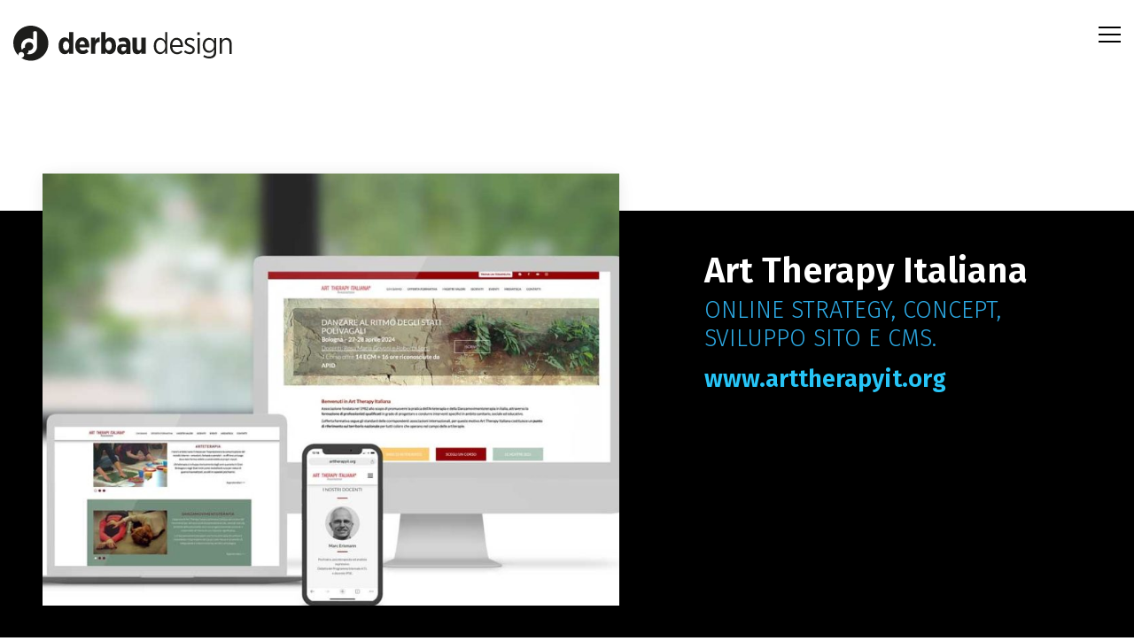

--- FILE ---
content_type: text/html; charset=UTF-8
request_url: https://www.derbau.com/referenza/art-therapy-italiana/
body_size: 13359
content:

<!DOCTYPE html>

<head>
<title>Realizzazione sito internet Art Therapy Italiana</title>
<!--script type="text/javascript">
var _iub = _iub || [];
_iub.csConfiguration = {"askConsentAtCookiePolicyUpdate":true,"enableFadp":true,"fadpApplies":true,"floatingPreferencesButtonDisplay":"bottom-right","perPurposeConsent":true,"siteId":244469,"whitelabel":false,"cookiePolicyId":524721,"lang":"it", "banner":{ "acceptButtonDisplay":true,"closeButtonDisplay":false,"customizeButtonDisplay":true,"explicitWithdrawal":true,"listPurposes":true,"position":"float-top-center","rejectButtonDisplay":true,"showPurposesToggles":true,"showTitle":false }};
</script>
<script type="text/javascript" src="https://cs.iubenda.com/autoblocking/244469.js"></script>
<script type="text/javascript" src="//cdn.iubenda.com/cs/iubenda_cs.js" charset="UTF-8" async></script-->

		<link href="https://fonts.googleapis.com/css?family=Roboto:300,400,500,700" rel="stylesheet">
    <meta charset="UTF-8">
    <meta name="theme-color" content="#000000">
    
    
		<link href="https://fonts.googleapis.com/css2?family=Fira+Sans:ital,wght@0,100;0,200;0,300;0,400;0,500;0,600;0,700;0,800;0,900;1,100;1,200;1,300;1,400;1,500;1,600;1,700;1,800;1,900&display=swap" rel="stylesheet">
		<meta property="og:locality" content="Bologna"/>
		<meta property="og:region" content="Emilia-Romagna"/>
		<meta property="og:street_address" content="Via Majani 2"/>
		<meta property="og:country_name" content="Italia"/>
		<meta property="og:email" content="contact@derbau.com"/>
		<meta property="og:title" content="derbau. • digital &amp; web agency"/>
		<meta property="og:image" content="https://www.derbau.com/wp-content/themes/derbau/img/derbau_web_design.png"/>
		<meta property="og:postal_code" content="40129"/>
		<meta property="og:image:type" content="image/jpeg"/>
		<meta property="og:phone_number" content="+390510874791"/>
    
    <meta name="viewport" content="width=device-width, initial-scale=1.0">
 		
<!-- Ottimizzazione per i motori di ricerca di Rank Math - https://rankmath.com/ -->
<meta name="description" content="Realizzazione sito internet Art Therapy Italiana, un riferimento nel panorama dei corsi per l&#039;arteterapia in Italia ed in Europa"/>
<meta name="robots" content="follow, index, max-snippet:-1, max-video-preview:-1, max-image-preview:large"/>
<link rel="canonical" href="https://www.derbau.com/referenza/art-therapy-italiana/" />
<meta property="og:locale" content="it_IT" />
<meta property="og:type" content="article" />
<meta property="og:title" content="Realizzazione sito internet Art Therapy Italiana" />
<meta property="og:description" content="Realizzazione sito internet Art Therapy Italiana, un riferimento nel panorama dei corsi per l&#039;arteterapia in Italia ed in Europa" />
<meta property="og:url" content="https://www.derbau.com/referenza/art-therapy-italiana/" />
<meta property="og:site_name" content="derbau. | web and design agency - Bologna" />
<meta property="article:publisher" content="https://www.facebook.com/derbaudesign/" />
<meta property="og:updated_time" content="2024-04-10T12:24:55+02:00" />
<meta property="og:image" content="https://www.derbau.com/wp-admin/admin-ajax.php?action=rank_math_overlay_thumb&id=1370&type=gif&hash=7e5e572ffdb5b13aa9b6a66cd796ce3f" />
<meta property="og:image:secure_url" content="https://www.derbau.com/wp-admin/admin-ajax.php?action=rank_math_overlay_thumb&id=1370&type=gif&hash=7e5e572ffdb5b13aa9b6a66cd796ce3f" />
<meta property="og:image:width" content="1200" />
<meta property="og:image:height" content="800" />
<meta property="og:image:alt" content="Realizzazione sito internet Art Therapy Italiana" />
<meta property="og:image:type" content="image/jpeg" />
<meta name="twitter:card" content="summary_large_image" />
<meta name="twitter:title" content="Realizzazione sito internet Art Therapy Italiana" />
<meta name="twitter:description" content="Realizzazione sito internet Art Therapy Italiana, un riferimento nel panorama dei corsi per l&#039;arteterapia in Italia ed in Europa" />
<meta name="twitter:image" content="https://www.derbau.com/wp-admin/admin-ajax.php?action=rank_math_overlay_thumb&id=1370&type=gif&hash=7e5e572ffdb5b13aa9b6a66cd796ce3f" />
<script type="application/ld+json" class="rank-math-schema-pro">{"@context":"https://schema.org","@graph":[{"@type":"BreadcrumbList","@id":"https://www.derbau.com/referenza/art-therapy-italiana/#breadcrumb","itemListElement":[{"@type":"ListItem","position":"1","item":{"@id":"https://www.derbau.com","name":"Home"}},{"@type":"ListItem","position":"2","item":{"@id":"https://www.derbau.com/referenza/art-therapy-italiana/","name":"Art Therapy Italiana"}}]}]}</script>
<!-- /Rank Math WordPress SEO plugin -->

<link rel='dns-prefetch' href='//www.googletagmanager.com' />
<link rel='dns-prefetch' href='//pagead2.googlesyndication.com' />
<link rel="alternate" title="oEmbed (JSON)" type="application/json+oembed" href="https://www.derbau.com/wp-json/oembed/1.0/embed?url=https%3A%2F%2Fwww.derbau.com%2Freferenza%2Fart-therapy-italiana%2F" />
<link rel="alternate" title="oEmbed (XML)" type="text/xml+oembed" href="https://www.derbau.com/wp-json/oembed/1.0/embed?url=https%3A%2F%2Fwww.derbau.com%2Freferenza%2Fart-therapy-italiana%2F&#038;format=xml" />
<style id='wp-img-auto-sizes-contain-inline-css' type='text/css'>
img:is([sizes=auto i],[sizes^="auto," i]){contain-intrinsic-size:3000px 1500px}
/*# sourceURL=wp-img-auto-sizes-contain-inline-css */
</style>
<style id='wp-block-library-inline-css' type='text/css'>
:root{--wp-block-synced-color:#7a00df;--wp-block-synced-color--rgb:122,0,223;--wp-bound-block-color:var(--wp-block-synced-color);--wp-editor-canvas-background:#ddd;--wp-admin-theme-color:#007cba;--wp-admin-theme-color--rgb:0,124,186;--wp-admin-theme-color-darker-10:#006ba1;--wp-admin-theme-color-darker-10--rgb:0,107,160.5;--wp-admin-theme-color-darker-20:#005a87;--wp-admin-theme-color-darker-20--rgb:0,90,135;--wp-admin-border-width-focus:2px}@media (min-resolution:192dpi){:root{--wp-admin-border-width-focus:1.5px}}.wp-element-button{cursor:pointer}:root .has-very-light-gray-background-color{background-color:#eee}:root .has-very-dark-gray-background-color{background-color:#313131}:root .has-very-light-gray-color{color:#eee}:root .has-very-dark-gray-color{color:#313131}:root .has-vivid-green-cyan-to-vivid-cyan-blue-gradient-background{background:linear-gradient(135deg,#00d084,#0693e3)}:root .has-purple-crush-gradient-background{background:linear-gradient(135deg,#34e2e4,#4721fb 50%,#ab1dfe)}:root .has-hazy-dawn-gradient-background{background:linear-gradient(135deg,#faaca8,#dad0ec)}:root .has-subdued-olive-gradient-background{background:linear-gradient(135deg,#fafae1,#67a671)}:root .has-atomic-cream-gradient-background{background:linear-gradient(135deg,#fdd79a,#004a59)}:root .has-nightshade-gradient-background{background:linear-gradient(135deg,#330968,#31cdcf)}:root .has-midnight-gradient-background{background:linear-gradient(135deg,#020381,#2874fc)}:root{--wp--preset--font-size--normal:16px;--wp--preset--font-size--huge:42px}.has-regular-font-size{font-size:1em}.has-larger-font-size{font-size:2.625em}.has-normal-font-size{font-size:var(--wp--preset--font-size--normal)}.has-huge-font-size{font-size:var(--wp--preset--font-size--huge)}.has-text-align-center{text-align:center}.has-text-align-left{text-align:left}.has-text-align-right{text-align:right}.has-fit-text{white-space:nowrap!important}#end-resizable-editor-section{display:none}.aligncenter{clear:both}.items-justified-left{justify-content:flex-start}.items-justified-center{justify-content:center}.items-justified-right{justify-content:flex-end}.items-justified-space-between{justify-content:space-between}.screen-reader-text{border:0;clip-path:inset(50%);height:1px;margin:-1px;overflow:hidden;padding:0;position:absolute;width:1px;word-wrap:normal!important}.screen-reader-text:focus{background-color:#ddd;clip-path:none;color:#444;display:block;font-size:1em;height:auto;left:5px;line-height:normal;padding:15px 23px 14px;text-decoration:none;top:5px;width:auto;z-index:100000}html :where(.has-border-color){border-style:solid}html :where([style*=border-top-color]){border-top-style:solid}html :where([style*=border-right-color]){border-right-style:solid}html :where([style*=border-bottom-color]){border-bottom-style:solid}html :where([style*=border-left-color]){border-left-style:solid}html :where([style*=border-width]){border-style:solid}html :where([style*=border-top-width]){border-top-style:solid}html :where([style*=border-right-width]){border-right-style:solid}html :where([style*=border-bottom-width]){border-bottom-style:solid}html :where([style*=border-left-width]){border-left-style:solid}html :where(img[class*=wp-image-]){height:auto;max-width:100%}:where(figure){margin:0 0 1em}html :where(.is-position-sticky){--wp-admin--admin-bar--position-offset:var(--wp-admin--admin-bar--height,0px)}@media screen and (max-width:600px){html :where(.is-position-sticky){--wp-admin--admin-bar--position-offset:0px}}

/*# sourceURL=wp-block-library-inline-css */
</style><style id='global-styles-inline-css' type='text/css'>
:root{--wp--preset--aspect-ratio--square: 1;--wp--preset--aspect-ratio--4-3: 4/3;--wp--preset--aspect-ratio--3-4: 3/4;--wp--preset--aspect-ratio--3-2: 3/2;--wp--preset--aspect-ratio--2-3: 2/3;--wp--preset--aspect-ratio--16-9: 16/9;--wp--preset--aspect-ratio--9-16: 9/16;--wp--preset--color--black: #000000;--wp--preset--color--cyan-bluish-gray: #abb8c3;--wp--preset--color--white: #ffffff;--wp--preset--color--pale-pink: #f78da7;--wp--preset--color--vivid-red: #cf2e2e;--wp--preset--color--luminous-vivid-orange: #ff6900;--wp--preset--color--luminous-vivid-amber: #fcb900;--wp--preset--color--light-green-cyan: #7bdcb5;--wp--preset--color--vivid-green-cyan: #00d084;--wp--preset--color--pale-cyan-blue: #8ed1fc;--wp--preset--color--vivid-cyan-blue: #0693e3;--wp--preset--color--vivid-purple: #9b51e0;--wp--preset--gradient--vivid-cyan-blue-to-vivid-purple: linear-gradient(135deg,rgb(6,147,227) 0%,rgb(155,81,224) 100%);--wp--preset--gradient--light-green-cyan-to-vivid-green-cyan: linear-gradient(135deg,rgb(122,220,180) 0%,rgb(0,208,130) 100%);--wp--preset--gradient--luminous-vivid-amber-to-luminous-vivid-orange: linear-gradient(135deg,rgb(252,185,0) 0%,rgb(255,105,0) 100%);--wp--preset--gradient--luminous-vivid-orange-to-vivid-red: linear-gradient(135deg,rgb(255,105,0) 0%,rgb(207,46,46) 100%);--wp--preset--gradient--very-light-gray-to-cyan-bluish-gray: linear-gradient(135deg,rgb(238,238,238) 0%,rgb(169,184,195) 100%);--wp--preset--gradient--cool-to-warm-spectrum: linear-gradient(135deg,rgb(74,234,220) 0%,rgb(151,120,209) 20%,rgb(207,42,186) 40%,rgb(238,44,130) 60%,rgb(251,105,98) 80%,rgb(254,248,76) 100%);--wp--preset--gradient--blush-light-purple: linear-gradient(135deg,rgb(255,206,236) 0%,rgb(152,150,240) 100%);--wp--preset--gradient--blush-bordeaux: linear-gradient(135deg,rgb(254,205,165) 0%,rgb(254,45,45) 50%,rgb(107,0,62) 100%);--wp--preset--gradient--luminous-dusk: linear-gradient(135deg,rgb(255,203,112) 0%,rgb(199,81,192) 50%,rgb(65,88,208) 100%);--wp--preset--gradient--pale-ocean: linear-gradient(135deg,rgb(255,245,203) 0%,rgb(182,227,212) 50%,rgb(51,167,181) 100%);--wp--preset--gradient--electric-grass: linear-gradient(135deg,rgb(202,248,128) 0%,rgb(113,206,126) 100%);--wp--preset--gradient--midnight: linear-gradient(135deg,rgb(2,3,129) 0%,rgb(40,116,252) 100%);--wp--preset--font-size--small: 13px;--wp--preset--font-size--medium: 20px;--wp--preset--font-size--large: 36px;--wp--preset--font-size--x-large: 42px;--wp--preset--spacing--20: 0.44rem;--wp--preset--spacing--30: 0.67rem;--wp--preset--spacing--40: 1rem;--wp--preset--spacing--50: 1.5rem;--wp--preset--spacing--60: 2.25rem;--wp--preset--spacing--70: 3.38rem;--wp--preset--spacing--80: 5.06rem;--wp--preset--shadow--natural: 6px 6px 9px rgba(0, 0, 0, 0.2);--wp--preset--shadow--deep: 12px 12px 50px rgba(0, 0, 0, 0.4);--wp--preset--shadow--sharp: 6px 6px 0px rgba(0, 0, 0, 0.2);--wp--preset--shadow--outlined: 6px 6px 0px -3px rgb(255, 255, 255), 6px 6px rgb(0, 0, 0);--wp--preset--shadow--crisp: 6px 6px 0px rgb(0, 0, 0);}:where(.is-layout-flex){gap: 0.5em;}:where(.is-layout-grid){gap: 0.5em;}body .is-layout-flex{display: flex;}.is-layout-flex{flex-wrap: wrap;align-items: center;}.is-layout-flex > :is(*, div){margin: 0;}body .is-layout-grid{display: grid;}.is-layout-grid > :is(*, div){margin: 0;}:where(.wp-block-columns.is-layout-flex){gap: 2em;}:where(.wp-block-columns.is-layout-grid){gap: 2em;}:where(.wp-block-post-template.is-layout-flex){gap: 1.25em;}:where(.wp-block-post-template.is-layout-grid){gap: 1.25em;}.has-black-color{color: var(--wp--preset--color--black) !important;}.has-cyan-bluish-gray-color{color: var(--wp--preset--color--cyan-bluish-gray) !important;}.has-white-color{color: var(--wp--preset--color--white) !important;}.has-pale-pink-color{color: var(--wp--preset--color--pale-pink) !important;}.has-vivid-red-color{color: var(--wp--preset--color--vivid-red) !important;}.has-luminous-vivid-orange-color{color: var(--wp--preset--color--luminous-vivid-orange) !important;}.has-luminous-vivid-amber-color{color: var(--wp--preset--color--luminous-vivid-amber) !important;}.has-light-green-cyan-color{color: var(--wp--preset--color--light-green-cyan) !important;}.has-vivid-green-cyan-color{color: var(--wp--preset--color--vivid-green-cyan) !important;}.has-pale-cyan-blue-color{color: var(--wp--preset--color--pale-cyan-blue) !important;}.has-vivid-cyan-blue-color{color: var(--wp--preset--color--vivid-cyan-blue) !important;}.has-vivid-purple-color{color: var(--wp--preset--color--vivid-purple) !important;}.has-black-background-color{background-color: var(--wp--preset--color--black) !important;}.has-cyan-bluish-gray-background-color{background-color: var(--wp--preset--color--cyan-bluish-gray) !important;}.has-white-background-color{background-color: var(--wp--preset--color--white) !important;}.has-pale-pink-background-color{background-color: var(--wp--preset--color--pale-pink) !important;}.has-vivid-red-background-color{background-color: var(--wp--preset--color--vivid-red) !important;}.has-luminous-vivid-orange-background-color{background-color: var(--wp--preset--color--luminous-vivid-orange) !important;}.has-luminous-vivid-amber-background-color{background-color: var(--wp--preset--color--luminous-vivid-amber) !important;}.has-light-green-cyan-background-color{background-color: var(--wp--preset--color--light-green-cyan) !important;}.has-vivid-green-cyan-background-color{background-color: var(--wp--preset--color--vivid-green-cyan) !important;}.has-pale-cyan-blue-background-color{background-color: var(--wp--preset--color--pale-cyan-blue) !important;}.has-vivid-cyan-blue-background-color{background-color: var(--wp--preset--color--vivid-cyan-blue) !important;}.has-vivid-purple-background-color{background-color: var(--wp--preset--color--vivid-purple) !important;}.has-black-border-color{border-color: var(--wp--preset--color--black) !important;}.has-cyan-bluish-gray-border-color{border-color: var(--wp--preset--color--cyan-bluish-gray) !important;}.has-white-border-color{border-color: var(--wp--preset--color--white) !important;}.has-pale-pink-border-color{border-color: var(--wp--preset--color--pale-pink) !important;}.has-vivid-red-border-color{border-color: var(--wp--preset--color--vivid-red) !important;}.has-luminous-vivid-orange-border-color{border-color: var(--wp--preset--color--luminous-vivid-orange) !important;}.has-luminous-vivid-amber-border-color{border-color: var(--wp--preset--color--luminous-vivid-amber) !important;}.has-light-green-cyan-border-color{border-color: var(--wp--preset--color--light-green-cyan) !important;}.has-vivid-green-cyan-border-color{border-color: var(--wp--preset--color--vivid-green-cyan) !important;}.has-pale-cyan-blue-border-color{border-color: var(--wp--preset--color--pale-cyan-blue) !important;}.has-vivid-cyan-blue-border-color{border-color: var(--wp--preset--color--vivid-cyan-blue) !important;}.has-vivid-purple-border-color{border-color: var(--wp--preset--color--vivid-purple) !important;}.has-vivid-cyan-blue-to-vivid-purple-gradient-background{background: var(--wp--preset--gradient--vivid-cyan-blue-to-vivid-purple) !important;}.has-light-green-cyan-to-vivid-green-cyan-gradient-background{background: var(--wp--preset--gradient--light-green-cyan-to-vivid-green-cyan) !important;}.has-luminous-vivid-amber-to-luminous-vivid-orange-gradient-background{background: var(--wp--preset--gradient--luminous-vivid-amber-to-luminous-vivid-orange) !important;}.has-luminous-vivid-orange-to-vivid-red-gradient-background{background: var(--wp--preset--gradient--luminous-vivid-orange-to-vivid-red) !important;}.has-very-light-gray-to-cyan-bluish-gray-gradient-background{background: var(--wp--preset--gradient--very-light-gray-to-cyan-bluish-gray) !important;}.has-cool-to-warm-spectrum-gradient-background{background: var(--wp--preset--gradient--cool-to-warm-spectrum) !important;}.has-blush-light-purple-gradient-background{background: var(--wp--preset--gradient--blush-light-purple) !important;}.has-blush-bordeaux-gradient-background{background: var(--wp--preset--gradient--blush-bordeaux) !important;}.has-luminous-dusk-gradient-background{background: var(--wp--preset--gradient--luminous-dusk) !important;}.has-pale-ocean-gradient-background{background: var(--wp--preset--gradient--pale-ocean) !important;}.has-electric-grass-gradient-background{background: var(--wp--preset--gradient--electric-grass) !important;}.has-midnight-gradient-background{background: var(--wp--preset--gradient--midnight) !important;}.has-small-font-size{font-size: var(--wp--preset--font-size--small) !important;}.has-medium-font-size{font-size: var(--wp--preset--font-size--medium) !important;}.has-large-font-size{font-size: var(--wp--preset--font-size--large) !important;}.has-x-large-font-size{font-size: var(--wp--preset--font-size--x-large) !important;}
/*# sourceURL=global-styles-inline-css */
</style>

<style id='classic-theme-styles-inline-css' type='text/css'>
/*! This file is auto-generated */
.wp-block-button__link{color:#fff;background-color:#32373c;border-radius:9999px;box-shadow:none;text-decoration:none;padding:calc(.667em + 2px) calc(1.333em + 2px);font-size:1.125em}.wp-block-file__button{background:#32373c;color:#fff;text-decoration:none}
/*# sourceURL=/wp-includes/css/classic-themes.min.css */
</style>
<link rel='stylesheet' id='wpo_min-header-0-css' href='https://www.derbau.com/wp-content/cache/wpo-minify/1768926428/assets/wpo-minify-header-7eb53120.min.css' type='text/css' media='all' />
<script type="text/javascript" id="wpo_min-header-0-js-extra">
/* <![CDATA[ */
var fvpdata = {"ajaxurl":"https://www.derbau.com/wp-admin/admin-ajax.php","nonce":"78fbd88f27","fitvids":"1","dynamic":"","overlay":"","opacity":"0.75","color":"b","width":"640"};
//# sourceURL=wpo_min-header-0-js-extra
/* ]]> */
</script>
<script type="text/javascript" src="https://www.derbau.com/wp-content/cache/wpo-minify/1768926428/assets/wpo-minify-header-dac16612.min.js" id="wpo_min-header-0-js"></script>
<script type="text/javascript" src="https://www.derbau.com/wp-content/cache/wpo-minify/1768926428/assets/wpo-minify-header-a90309eb.min.js" id="wpo_min-header-1-js"></script>

<!-- Snippet del tag Google (gtag.js) aggiunto da Site Kit -->
<!-- Snippet Google Analytics aggiunto da Site Kit -->
<script type="text/javascript" src="https://www.googletagmanager.com/gtag/js?id=G-R13MJ21GQB" id="google_gtagjs-js" async></script>
<script type="text/javascript" id="google_gtagjs-js-after">
/* <![CDATA[ */
window.dataLayer = window.dataLayer || [];function gtag(){dataLayer.push(arguments);}
gtag("set","linker",{"domains":["www.derbau.com"]});
gtag("js", new Date());
gtag("set", "developer_id.dZTNiMT", true);
gtag("config", "G-R13MJ21GQB");
//# sourceURL=google_gtagjs-js-after
/* ]]> */
</script>
<link rel="https://api.w.org/" href="https://www.derbau.com/wp-json/" /><link rel="alternate" title="JSON" type="application/json" href="https://www.derbau.com/wp-json/wp/v2/referenza/538" /><link rel="EditURI" type="application/rsd+xml" title="RSD" href="https://www.derbau.com/xmlrpc.php?rsd" />
<meta name="generator" content="WordPress 6.9" />
<link rel='shortlink' href='https://www.derbau.com/?p=538' />
<meta name="generator" content="Site Kit by Google 1.166.0" />
<!-- Meta tag Google AdSense aggiunti da Site Kit -->
<meta name="google-adsense-platform-account" content="ca-host-pub-2644536267352236">
<meta name="google-adsense-platform-domain" content="sitekit.withgoogle.com">
<!-- Fine dei meta tag Google AdSense aggiunti da Site Kit -->

<!-- Snippet Google AdSense aggiunto da Site Kit -->
<script type="text/javascript" async="async" src="https://pagead2.googlesyndication.com/pagead/js/adsbygoogle.js?client=ca-pub-9072483653485328&amp;host=ca-host-pub-2644536267352236" crossorigin="anonymous"></script>

<!-- Termina lo snippet Google AdSense aggiunto da Site Kit -->
<link rel="icon" href="https://www.derbau.com/wp-content/uploads/2020/01/cropped-de_favicon-1-150x150.png" sizes="32x32" />
<link rel="icon" href="https://www.derbau.com/wp-content/uploads/2020/01/cropped-de_favicon-1.png" sizes="192x192" />
<link rel="apple-touch-icon" href="https://www.derbau.com/wp-content/uploads/2020/01/cropped-de_favicon-1.png" />
<meta name="msapplication-TileImage" content="https://www.derbau.com/wp-content/uploads/2020/01/cropped-de_favicon-1.png" />
    <meta name="theme-color" content="#ffffff">      
    <!-- DEV -->
    <link rel="stylesheet" href="https://www.derbau.com/wp-content/themes/derbau_2024/icomoon.css">
    <link rel="stylesheet" href="https://www.derbau.com/wp-content/themes/derbau_2024/owl.carousel.min.css">
    <link rel="stylesheet" href="https://www.derbau.com/wp-content/themes/derbau_2024/owl.theme.default.min.css">

		<link rel="stylesheet" href="https://stackpath.bootstrapcdn.com/bootstrap/4.4.1/css/bootstrap.min.css">  
		<link href="https://unpkg.com/aos@2.3.1/dist/aos.css" rel="stylesheet">     		      
    <link href="https://www.derbau.com/wp-content/themes/derbau_2024/style.css" rel="stylesheet">
		<script src="https://unpkg.com/aos@2.3.1/dist/aos.js"></script>     
		<meta name="google-site-verification" content="uGjvC217x6vgcxDuNTqyvBceKGft_ombWtVBz8dlhfs" />
    <!--[if lt IE 9]>
      <script src="https://www.derbau.com/wp-content/themes/derbau_2024/js/html5shiv.js"></script>
      <script src="https://www.derbau.com/wp-content/themes/derbau_2024/js/respond.min.js"></script>
    <![endif]-->
		<script src='https://www.google.com/recaptcha/api.js'></script>	
		<link rel="stylesheet" href="https://www.derbau.com/wp-content/themes/derbau_2024/lib/bootstrap-icons/bootstrap-icons.css"> 			
   
  </head>

  <body class="wp-singular referenza-template-default single single-referenza postid-538 single-format-standard wp-theme-derbau_2024">
		<script>
		AOS.init();
		</script>    
<div class="container-fluid">
<div class="container-fluid menuMain">
	<div class="container   h-100">
			    <div class="row align-items-center h-100  ">   
				      <div class="col-md-8 text-left p-5">
			  				  	<p><h1>Scopri<br> le nostre soluzioni<br> per i tuoi <br>Progetti di Comunicazione</h1></p>			        
									  <!--servizi-->    


											    										
										    	<div class="m-servizio">
										 		  <a href="http://www.derbau.com/categoria_referenza/web-design-agency-bologna">											    									       
										        <div class="testo">
										            <p>Web, Mobile & Ecommerce</p>
										        </div>
										   		 </a>											        
											      </div>
											    										
										    	<div class="m-servizio">
										 		  <a href="https://www.derbau.com/categoria_referenza/studio-e-progettazione-grafica/">											    									       
										        <div class="testo">
										            <p>Studio e progettazione grafica</p>
										        </div>
										   		 </a>											        
											      </div>
											    										
										    	<div class="m-servizio">
										 		  <a href="http://www.derbau.com/categoria_referenza/brand-identity-immagine-coordinata-aziendale/">											    									       
										        <div class="testo">
										            <p>Brand Identity & <br> Immagine Coordinata</p>
										        </div>
										   		 </a>											        
											      </div>
											    										
										    	<div class="m-servizio">
										 		  <a href="http://www.derbau.com/categoria_referenza/gestione-canali-social-social-media-marketing/">											    									       
										        <div class="testo">
										            <p>Gestione Canali Social & Social Media Marketing</p>
										        </div>
										   		 </a>											        
											      </div>
											    										
										    	<div class="m-servizio">
										 		  <a href="http://www.derbau.com/categoria_referenza/video-istituzionali-timelapse-cantiieri">											    									       
										        <div class="testo">
										            <p>Video, riprese aeree e Time lapse  per Presentazioni Istituzionali</p>
										        </div>
										   		 </a>											        
											      </div>
											    										
										    	<div class="m-servizio">
										 		  <a href="http://www.derbau.com/categoria_referenza/web-marketing-seo/">											    									       
										        <div class="testo">
										            <p>Web Marketing & SEO</p>
										        </div>
										   		 </a>											        
											      </div>
											    										<!--fine servizi-->		
					  				  	  		        
			      </div>
			      <div class="col-md-4  text-left p-5  ">
				      <div class="sidenav text-uppercase">				            
				            <nav>						            	
				                <ul style="margin:0;padding:0;">
				                 <li id="menu-item-751" class="menu-item menu-item-type-post_type menu-item-object-page menu-item-751"><a href="https://www.derbau.com/web-design-siti-internet-bologna/">Chi Siamo</a></li>
<li id="menu-item-753" class="menu-item menu-item-type-post_type menu-item-object-page menu-item-753"><a href="https://www.derbau.com/referenze/">Referenze</a></li>
<li id="menu-item-752" class="menu-item menu-item-type-post_type menu-item-object-page menu-item-752"><a href="https://www.derbau.com/derbau-web-agency-bologna/">Contatti</a></li>
<li id="menu-item-1133" class="menu-item menu-item-type-taxonomy menu-item-object-category menu-item-1133"><a href="https://www.derbau.com/la-web-agency/">Succede nel nostro mondo</a></li>
				                </ul>
				            </nav>
				        </div>
				    </div>
		      </div>			               	
		    </div>
			</div> 				
	<header class= "c-site-header fixed-top" >  
       


         <div class="container">
          <div class="row align-items-start  py-4">
						<div class="col">
                <div class="pull-left">
             			<a href="https://www.derbau.com" class="c-site-header__logo">        				
										<div class="animatedLogo">
											<!--h2>derbau.</h2-->
											<img class=" img-fluid" src="https://www.derbau.com/wp-content/themes/derbau_2024/img/derbau_logo.svg" alt="derbau media and design per la tua Azienda">
										</div>             				
             				</a>			
                </div>
            </div>          	
					<div class="col">
                <div class="float-right">
					        <div class="c-header__menu" id="j-header__menu">
                       <div class="bar1"></div>
                       <div class="bar2"></div>
                       <div class="bar3"></div>
					        </div>	
					      </div>
                </div>
            </div>   		                  	

         </div>	                 	                     	                                                                 
</header> 
   
</div>

<main id="content" class="mainContent"><!--breadcrumbs-->    
  	<div class="container-fluid  text-left d-none d-md-block py-2" data-aos="fade-down">
						<div class="container p-0">						
              <div class="breadcrumbs py-4" typeof="BreadcrumbList" vocab="http://schema.org/">
                                </div>
          </div>	
    </div>


<div class="container-fluid">
	<section class="container c-servizi" data-aos="fade-down">

        		<div class="row align-items-start c-servizi__head  text-left py-5" >	
	        		<div class="col-md-5 px-5 c-servizi__text">
					         <h1>Art Therapy Italiana</h1>
					         <div class="credits">ONLINE STRATEGY, CONCEPT, SVILUPPO SITO E CMS.</div>
					         <p><h3><a href="http://www.arttherapyit.org" target="_blank" rel="noopener">www.arttherapyit.org</a></h3>
</p>
	        			</div>    
	        		<div class="col-md-7 px-5">
							<figure class="c-servizi__bg polaroid2">											
										<img width="1024" height="768" src="https://www.derbau.com/wp-content/uploads/2018/07/Art-therapy_2024-1024x768.jpg" class="img-fluid wp-post-image" alt="Realizzazione sito internet Art Therapy Italiana" decoding="async" fetchpriority="high" title="Art Therapy Italiana">	
							</figure>		        																	 
	        			</div>    
        		</div>        			


	</section>
</div>

<div class="container">

   <div class="row">
      <div class="col-md-6 p-5  ">
         <h1>Obiettivo</h1>      	
         <div class="testoCliente whiteText"><p><strong>OBIETTIVO</strong></p>
<p>Promuovere i corsi e le attività dell&#8217;Associazione sul canale web, evidenziando gli elementi di differenziazione quali la lunga esperienza nell’organizzazione di conferenze e seminari, così come nella partecipazione a congressi e a progetti di livello nazionale e internazionale, rispetto alle altre scuole di specializzazione nell&#8217;ambito dell&#8217;Arte Terapia presenti in Italia</p>
</div> 				
      </div>
      <div class="col-md-6 p-5 bgCategorie">
         <h1>Soluzione</h1>      	      	
         <div class="testoCliente"><p><strong>SOLUZIONE</strong></p>
<p>Portare all&#8217;attenzione dell&#8217;utenza latente le molteplici attività, l&#8217;esperienza del parco docenti e la serietà dell&#8217;Associazione, con attenzione alla semantica dei testi per permettere di migliorare il posizionamento organico sui motori di ricerca.</p>
</div> 					
      </div>
   </div>
</div>


<div class="container py-5">
	 	
		<div class="row justify-content-md-center refSlider owl-carousel p-md-5"> 
					    <div class="text-center lavori p-md-3" >		
					<a href="https://www.derbau.com/wp-content/uploads/2018/07/arttherapy1.jpg" rel="lightbox" >								    					
		        <img class="img-fluid"  rel="lightbox"  src="https://www.derbau.com/wp-content/uploads/2018/07/arttherapy1.jpg" alt="Art Therapy Italiana">
				 </a>		        
		    </div>
					    <div class="text-center lavori p-md-3" >		
					<a href="https://www.derbau.com/wp-content/uploads/2018/07/arttherapy2.jpg" rel="lightbox" >								    					
		        <img class="img-fluid"  rel="lightbox"  src="https://www.derbau.com/wp-content/uploads/2018/07/arttherapy2.jpg" alt="Art Therapy Italiana">
				 </a>		        
		    </div>
					    <div class="text-center lavori p-md-3" >		
					<a href="https://www.derbau.com/wp-content/uploads/2018/07/arttherapy3-scaled.jpg" rel="lightbox" >								    					
		        <img class="img-fluid"  rel="lightbox"  src="https://www.derbau.com/wp-content/uploads/2018/07/arttherapy3-scaled.jpg" alt="Art Therapy Italiana">
				 </a>		        
		    </div>
					</div>    
</div>
<div class="container-fluid bgBlack text-center whiteText ">
		<h3 class="p-5 text-uppercase">LE ALTRE REFERENZE DELLA CATEGORIA<h3>
</div>

<!--altre referenze -->
<section>
	<div class="row m-0 d-flex text-center" ">    
	    		
									
						<div class="col-md-4 col-4 p-0">		
						<a href="https://www.derbau.com/referenza/oem-ali-spa/" title="Online strategy, concept, sviluppo sito e CMS.">																				
						<div class="quad marchi lavori blackBack  ">
						    <figure class="quad_bg">											
						        <img class="img-fluid" src="https://www.derbau.com/wp-content/uploads/2026/01/OEM_site_3-scaled.jpg" alt="OEM Ali Spa">
						    </figure>	
								<div class="lavori-dati text-left">								
											<div class="lavori-item__title">OEM Ali Spa</div>		
											<div class="lavori-bar"></div>
											<div class="lavori-item__text">
					             <span class="location">Online strategy, concept, sviluppo sito e CMS.</span>																			
											</div>
								</div>								    		    															
						</div>	
						</a>			
					</div>				       	
							    			

	  							
						<div class="col-md-4 col-4 p-0">		
						<a href="https://www.derbau.com/referenza/esmach-ali-spa/" title="Online strategy, concept, sviluppo sito e CMS.">																				
						<div class="quad marchi lavori blackBack  ">
						    <figure class="quad_bg">											
						        <img class="img-fluid" src="https://www.derbau.com/wp-content/uploads/2026/01/esmach_mockup_categoria_2-scaled.jpg" alt="Esmach Ali Spa">
						    </figure>	
								<div class="lavori-dati text-left">								
											<div class="lavori-item__title">Esmach Ali Spa</div>		
											<div class="lavori-bar"></div>
											<div class="lavori-item__text">
					             <span class="location">Online strategy, concept, sviluppo sito e CMS.</span>																			
											</div>
								</div>								    		    															
						</div>	
						</a>			
					</div>				       	
							    			

	  							
						<div class="col-md-4 col-4 p-0">		
						<a href="https://www.derbau.com/referenza/weflex-italia-srl/" title="Online strategy, concept, sviluppo sito e CMS.">																				
						<div class="quad marchi lavori blackBack  ">
						    <figure class="quad_bg">											
						        <img class="img-fluid" src="https://www.derbau.com/wp-content/uploads/2022/09/weFlexweb1-scaled.jpg" alt="WeFlex Italia Srl &#8211; Realizzazione sito internet">
						    </figure>	
								<div class="lavori-dati text-left">								
											<div class="lavori-item__title">WeFlex Italia Srl &#8211; Realizzazione sito internet</div>		
											<div class="lavori-bar"></div>
											<div class="lavori-item__text">
					             <span class="location">Online strategy, concept, sviluppo sito e CMS.</span>																			
											</div>
								</div>								    		    															
						</div>	
						</a>			
					</div>				       	
							    			

	  							
						<div class="col-md-4 col-4 p-0">		
						<a href="https://www.derbau.com/referenza/resytling-siti-webs-segafredo/" title="Online strategy, concept, sviluppo sito e CMS.">																				
						<div class="quad marchi lavori blackBack  ">
						    <figure class="quad_bg">											
						        <img class="img-fluid" src="https://www.derbau.com/wp-content/uploads/2017/06/Segafredo_web_3-scaled.jpg" alt="Segafredo Central Europe Countries &#8211; restyling siti web">
						    </figure>	
								<div class="lavori-dati text-left">								
											<div class="lavori-item__title">Segafredo Central Europe Countries &#8211; restyling siti web</div>		
											<div class="lavori-bar"></div>
											<div class="lavori-item__text">
					             <span class="location">Online strategy, concept, sviluppo sito e CMS.</span>																			
											</div>
								</div>								    		    															
						</div>	
						</a>			
					</div>				       	
							    			

	  							
						<div class="col-md-4 col-4 p-0">		
						<a href="https://www.derbau.com/referenza/prime-facility-srl-realizzazione-sito-web/" title="Realizzazione sito web e blog aziendale">																				
						<div class="quad marchi lavori blackBack  ">
						    <figure class="quad_bg">											
						        <img class="img-fluid" src="https://www.derbau.com/wp-content/uploads/2023/09/PRIMEFACILITY_WEB1.jpg" alt="PRIME Facility Srl &#8211; Realizzazione sito web">
						    </figure>	
								<div class="lavori-dati text-left">								
											<div class="lavori-item__title">PRIME Facility Srl &#8211; Realizzazione sito web</div>		
											<div class="lavori-bar"></div>
											<div class="lavori-item__text">
					             <span class="location">Realizzazione sito web e blog aziendale</span>																			
											</div>
								</div>								    		    															
						</div>	
						</a>			
					</div>				       	
							    			

	  							
						<div class="col-md-4 col-4 p-0">		
						<a href="https://www.derbau.com/referenza/franchi-sedie-srl/" title="ONLINE STRATEGY, CONCEPT, SVILUPPO SITO E CMS.">																				
						<div class="quad marchi lavori blackBack  ">
						    <figure class="quad_bg">											
						        <img class="img-fluid" src="https://www.derbau.com/wp-content/uploads/2017/06/franchisedie2-e1499371472226.jpg" alt="Franchi Sedie Srl &#8211; sito web e-commerce">
						    </figure>	
								<div class="lavori-dati text-left">								
											<div class="lavori-item__title">Franchi Sedie Srl &#8211; sito web e-commerce</div>		
											<div class="lavori-bar"></div>
											<div class="lavori-item__text">
					             <span class="location">ONLINE STRATEGY, CONCEPT, SVILUPPO SITO E CMS.</span>																			
											</div>
								</div>								    		    															
						</div>	
						</a>			
					</div>				       	
							    			

	  							
						<div class="col-md-4 col-4 p-0">		
						<a href="https://www.derbau.com/referenza/cepav-due/" title="Online strategy, concept, sviluppo sito web e CMS.">																				
						<div class="quad marchi lavori blackBack  ">
						    <figure class="quad_bg">											
						        <img class="img-fluid" src="https://www.derbau.com/wp-content/uploads/2019/12/cepavdue_3device-1.jpg" alt="Consorzio Cepav due / SAIPEM Spa &#8211; Sviluppo sito web">
						    </figure>	
								<div class="lavori-dati text-left">								
											<div class="lavori-item__title">Consorzio Cepav due / SAIPEM Spa &#8211; Sviluppo sito web</div>		
											<div class="lavori-bar"></div>
											<div class="lavori-item__text">
					             <span class="location">Online strategy, concept, sviluppo sito web e CMS.</span>																			
											</div>
								</div>								    		    															
						</div>	
						</a>			
					</div>				       	
							    			

	  							
						<div class="col-md-4 col-4 p-0">		
						<a href="https://www.derbau.com/referenza/studio-di-consulenza-del-lavoro-baldazzi-realizzazione-sito-internet/" title="Online strategy, concept, sviluppo sito e CMS.">																				
						<div class="quad marchi lavori blackBack  ">
						    <figure class="quad_bg">											
						        <img class="img-fluid" src="https://www.derbau.com/wp-content/uploads/2024/04/StudioBaldazzi_2.jpg" alt="Studio di consulenza del lavoro Baldazzi &#8211; Realizzazione sito internet">
						    </figure>	
								<div class="lavori-dati text-left">								
											<div class="lavori-item__title">Studio di consulenza del lavoro Baldazzi &#8211; Realizzazione sito internet</div>		
											<div class="lavori-bar"></div>
											<div class="lavori-item__text">
					             <span class="location">Online strategy, concept, sviluppo sito e CMS.</span>																			
											</div>
								</div>								    		    															
						</div>	
						</a>			
					</div>				       	
							    			

	  							
						<div class="col-md-4 col-4 p-0">		
						<a href="https://www.derbau.com/referenza/genstart-srl-realizzazione-sito-web/" title="Online strategy, concept, sviluppo sito e CMS.">																				
						<div class="quad marchi lavori blackBack  ">
						    <figure class="quad_bg">											
						        <img class="img-fluid" src="https://www.derbau.com/wp-content/uploads/2023/09/genstart_web_3.jpg" alt="GenStart Srl &#8211; realizzazione sito web">
						    </figure>	
								<div class="lavori-dati text-left">								
											<div class="lavori-item__title">GenStart Srl &#8211; realizzazione sito web</div>		
											<div class="lavori-bar"></div>
											<div class="lavori-item__text">
					             <span class="location">Online strategy, concept, sviluppo sito e CMS.</span>																			
											</div>
								</div>								    		    															
						</div>	
						</a>			
					</div>				       	
							    			

	  							
						<div class="col-md-4 col-4 p-0">		
						<a href="https://www.derbau.com/referenza/fia-trac-srl-sviluppo-sito-internet-ecommerce/" title="Online strategy, concept, sviluppo sito e CMS.">																				
						<div class="quad marchi lavori blackBack  ">
						    <figure class="quad_bg">											
						        <img class="img-fluid" src="https://www.derbau.com/wp-content/uploads/2021/02/fia-Trac_web.jpg" alt="Fia-Trac Srl &#8211; sviluppo sito internet ecommerce">
						    </figure>	
								<div class="lavori-dati text-left">								
											<div class="lavori-item__title">Fia-Trac Srl &#8211; sviluppo sito internet ecommerce</div>		
											<div class="lavori-bar"></div>
											<div class="lavori-item__text">
					             <span class="location">Online strategy, concept, sviluppo sito e CMS.</span>																			
											</div>
								</div>								    		    															
						</div>	
						</a>			
					</div>				       	
							    			

	  							
						<div class="col-md-4 col-4 p-0">		
						<a href="https://www.derbau.com/referenza/euro-tours-bus-operator/" title="Online strategy, concept, sviluppo sito, CMS, SEO.">																				
						<div class="quad marchi lavori blackBack  ">
						    <figure class="quad_bg">											
						        <img class="img-fluid" src="https://www.derbau.com/wp-content/uploads/2017/06/Euro-tours_2022_2.jpg" alt="Euro Tours Bus Operator">
						    </figure>	
								<div class="lavori-dati text-left">								
											<div class="lavori-item__title">Euro Tours Bus Operator</div>		
											<div class="lavori-bar"></div>
											<div class="lavori-item__text">
					             <span class="location">Online strategy, concept, sviluppo sito, CMS, SEO.</span>																			
											</div>
								</div>								    		    															
						</div>	
						</a>			
					</div>				       	
							    			

	  							
						<div class="col-md-4 col-4 p-0">		
						<a href="https://www.derbau.com/referenza/segafredo-spa-2/" title="Online strategy, concept, sviluppo sito e CMS.">																				
						<div class="quad marchi lavori blackBack  ">
						    <figure class="quad_bg">											
						        <img class="img-fluid" src="https://www.derbau.com/wp-content/uploads/2017/06/segafredoShop.jpg" alt="Segafredo Spa &#8211; Sito di ecommerce">
						    </figure>	
								<div class="lavori-dati text-left">								
											<div class="lavori-item__title">Segafredo Spa &#8211; Sito di ecommerce</div>		
											<div class="lavori-bar"></div>
											<div class="lavori-item__text">
					             <span class="location">Online strategy, concept, sviluppo sito e CMS.</span>																			
											</div>
								</div>								    		    															
						</div>	
						</a>			
					</div>				       	
							    			

	  							
						<div class="col-md-4 col-4 p-0">		
						<a href="https://www.derbau.com/referenza/arce-equipment-srl-web-site-design/" title="Online strategy, concept, sviluppo sito e CMS.">																				
						<div class="quad marchi lavori blackBack  ">
						    <figure class="quad_bg">											
						        <img class="img-fluid" src="https://www.derbau.com/wp-content/uploads/2018/12/AE_site2.jpg" alt="ARCE Equipment Srl">
						    </figure>	
								<div class="lavori-dati text-left">								
											<div class="lavori-item__title">ARCE Equipment Srl</div>		
											<div class="lavori-bar"></div>
											<div class="lavori-item__text">
					             <span class="location">Online strategy, concept, sviluppo sito e CMS.</span>																			
											</div>
								</div>								    		    															
						</div>	
						</a>			
					</div>				       	
							    			

	  							
						<div class="col-md-4 col-4 p-0">		
						<a href="https://www.derbau.com/referenza/nilobit-cz-web-site-redesign/" title="ONLINE STRATEGY, CONCEPT, SVILUPPO SITO E CMS.">																				
						<div class="quad marchi lavori blackBack  ">
						    <figure class="quad_bg">											
						        <img class="img-fluid" src="https://www.derbau.com/wp-content/uploads/2018/12/nilobit_1.jpg" alt="Nilobit CZ">
						    </figure>	
								<div class="lavori-dati text-left">								
											<div class="lavori-item__title">Nilobit CZ</div>		
											<div class="lavori-bar"></div>
											<div class="lavori-item__text">
					             <span class="location">ONLINE STRATEGY, CONCEPT, SVILUPPO SITO E CMS.</span>																			
											</div>
								</div>								    		    															
						</div>	
						</a>			
					</div>				       	
							    			

	  							
						<div class="col-md-4 col-4 p-0">		
						<a href="https://www.derbau.com/referenza/casa-editrice-fmr/" title="Online strategy, concept, sviluppo sito, CMS.">																				
						<div class="quad marchi lavori blackBack  ">
						    <figure class="quad_bg">											
						        <img class="img-fluid" src="https://www.derbau.com/wp-content/uploads/2017/06/fmrWeb.jpg" alt="CASA EDITRICE FMR">
						    </figure>	
								<div class="lavori-dati text-left">								
											<div class="lavori-item__title">CASA EDITRICE FMR</div>		
											<div class="lavori-bar"></div>
											<div class="lavori-item__text">
					             <span class="location">Online strategy, concept, sviluppo sito, CMS.</span>																			
											</div>
								</div>								    		    															
						</div>	
						</a>			
					</div>				       	
							    			

	  							
						<div class="col-md-4 col-4 p-0">		
						<a href="https://www.derbau.com/referenza/la-versa-spa/" title="ONLINE STRATEGY, CONCEPT, SVILUPPO SITO E CMS.">																				
						<div class="quad marchi lavori blackBack  ">
						    <figure class="quad_bg">											
						        <img class="img-fluid" src="https://www.derbau.com/wp-content/uploads/2017/06/laversanew-e1499092341617.jpg" alt="La Versa Spa">
						    </figure>	
								<div class="lavori-dati text-left">								
											<div class="lavori-item__title">La Versa Spa</div>		
											<div class="lavori-bar"></div>
											<div class="lavori-item__text">
					             <span class="location">ONLINE STRATEGY, CONCEPT, SVILUPPO SITO E CMS.</span>																			
											</div>
								</div>								    		    															
						</div>	
						</a>			
					</div>				       	
							    			

	  							
						<div class="col-md-4 col-4 p-0">		
						<a href="https://www.derbau.com/referenza/formosa-cafe-2/" title="Online strategy, concept, web development, copywritng.">																				
						<div class="quad marchi lavori blackBack  ">
						    <figure class="quad_bg">											
						        <img class="img-fluid" src="https://www.derbau.com/wp-content/uploads/2017/06/formosaWeb.jpg" alt="Formosa Cafè">
						    </figure>	
								<div class="lavori-dati text-left">								
											<div class="lavori-item__title">Formosa Cafè</div>		
											<div class="lavori-bar"></div>
											<div class="lavori-item__text">
					             <span class="location">Online strategy, concept, web development, copywritng.</span>																			
											</div>
								</div>								    		    															
						</div>	
						</a>			
					</div>				       	
							    			

	  							
						<div class="col-md-4 col-4 p-0">		
						<a href="https://www.derbau.com/referenza/fondazione-teatro-fraschini/" title="Online strategy, concept, sviluppo sito e CMS.">																				
						<div class="quad marchi lavori blackBack  ">
						    <figure class="quad_bg">											
						        <img class="img-fluid" src="https://www.derbau.com/wp-content/uploads/2017/06/fraschini.jpg" alt="FONDAZIONE TEATRO FRASCHINI">
						    </figure>	
								<div class="lavori-dati text-left">								
											<div class="lavori-item__title">FONDAZIONE TEATRO FRASCHINI</div>		
											<div class="lavori-bar"></div>
											<div class="lavori-item__text">
					             <span class="location">Online strategy, concept, sviluppo sito e CMS.</span>																			
											</div>
								</div>								    		    															
						</div>	
						</a>			
					</div>				       	
							    			

	  							
						<div class="col-md-4 col-4 p-0">		
						<a href="https://www.derbau.com/referenza/cinema-teatro-politeama-pavia/" title="ONLINE STRATEGY, CONCEPT, SVILUPPO SITO E CMS.">																				
						<div class="quad marchi lavori blackBack  ">
						    <figure class="quad_bg">											
						        <img class="img-fluid" src="https://www.derbau.com/wp-content/uploads/2017/06/politeama.jpg" alt="Cinema Teatro Politeama Pavia">
						    </figure>	
								<div class="lavori-dati text-left">								
											<div class="lavori-item__title">Cinema Teatro Politeama Pavia</div>		
											<div class="lavori-bar"></div>
											<div class="lavori-item__text">
					             <span class="location">ONLINE STRATEGY, CONCEPT, SVILUPPO SITO E CMS.</span>																			
											</div>
								</div>								    		    															
						</div>	
						</a>			
					</div>				       	
							    			

	  	</div>
</section>
<!-- inizio Box contatto-->


<!-- inizio Box contatto-->		
 <div class="container-fluid">	
      <div class="bgBox lightGrey" data-aos="fade-down">
	      <div class="container">
	         <div class="row align-items-center">     	            
	            <div class="col text-center">
			    				<div class="contatti">
										 	<h2>Inviaci una richiesta di preventivo</h2>			    					
											<h3>Ti ricontattiamo noi</h3>
										 <p>Indicaci nome e mail o numero di telefono</p>												 					    					
			    					
<div class="wpcf7 no-js" id="wpcf7-f4-o1" lang="it-IT" dir="ltr">
<div class="screen-reader-response"><p role="status" aria-live="polite" aria-atomic="true"></p> <ul></ul></div>
<form action="/referenza/art-therapy-italiana/#wpcf7-f4-o1" method="post" class="wpcf7-form init" aria-label="Modulo di contatto" novalidate="novalidate" data-status="init">
<div style="display: none;">
<input type="hidden" name="_wpcf7" value="4" />
<input type="hidden" name="_wpcf7_version" value="5.9.7" />
<input type="hidden" name="_wpcf7_locale" value="it_IT" />
<input type="hidden" name="_wpcf7_unit_tag" value="wpcf7-f4-o1" />
<input type="hidden" name="_wpcf7_container_post" value="0" />
<input type="hidden" name="_wpcf7_posted_data_hash" value="" />
<input type="hidden" name="_wpcf7_recaptcha_response" value="" />
</div>
<p><span class="wpcf7-form-control-wrap" data-name="nome"><input size="40" maxlength="400" class="wpcf7-form-control wpcf7-text wpcf7-validates-as-required col-md-3" aria-required="true" aria-invalid="false" placeholder="Il tuo nome" value="" type="text" name="nome" /></span><span class="wpcf7-form-control-wrap" data-name="azienda"><input size="40" maxlength="400" class="wpcf7-form-control wpcf7-text wpcf7-validates-as-required col-md-5" aria-required="true" aria-invalid="false" placeholder="La tua Azienda" value="" type="text" name="azienda" /></span><span class="wpcf7-form-control-wrap" data-name="citta"><input size="40" maxlength="400" class="wpcf7-form-control wpcf7-text wpcf7-validates-as-required col-md-3" aria-required="true" aria-invalid="false" placeholder="Città" value="" type="text" name="citta" /></span>
</p>
<p><span class="wpcf7-form-control-wrap" data-name="richiesta"><input size="40" maxlength="400" class="wpcf7-form-control wpcf7-text wpcf7-validates-as-required col-md-7" aria-required="true" aria-invalid="false" placeholder="La tua richiesta" value="" type="text" name="richiesta" /></span><span class="wpcf7-form-control-wrap" data-name="telefono"><input size="40" maxlength="400" class="wpcf7-form-control wpcf7-tel wpcf7-text wpcf7-validates-as-tel col-md-4" aria-invalid="false" placeholder="Il tuo numero di telefono" value="" type="tel" name="telefono" /></span>
</p>
<p><span class="wpcf7-form-control-wrap" data-name="mail"><input size="40" maxlength="400" class="wpcf7-form-control wpcf7-email wpcf7-validates-as-required wpcf7-text wpcf7-validates-as-email col-md-7" aria-required="true" aria-invalid="false" placeholder="Email" value="" type="email" name="mail" /></span><input class="wpcf7-form-control wpcf7-submit has-spinner btn" type="submit" value="Invia la richiesta" />
</p>
<p><span class="wpcf7-form-control-wrap" data-name="privacy"><span class="wpcf7-form-control wpcf7-checkbox wpcf7-validates-as-required checkmark"><span class="wpcf7-list-item first last"><input type="checkbox" name="privacy[]" value="Acconsento al trattamento dei miei dati per usufruire del servizio" /><span class="wpcf7-list-item-label">Acconsento al trattamento dei miei dati per usufruire del servizio</span></span></span></span><br />

</p>

<div class="wpcf7-response-output" aria-hidden="true"></div>
</form>
</div>
			    				</div>	
	         </div>
	      </div>
	   </div>                    		
   </div>
<!-- Fine Box contatto-->				
</div>	
  <!--categorie hp-->

<div class="container-fluid  text-center" data-aos="fade-down">
		
	<section class="container c-servizi" data-aos="fade-down">

			        		<div class="row align-items-start c-servizi__single  text-left py-md-5" >
		
        		<div class="col-md-5 px-5 c-servizi__text">
		        			      				
	    					<h1 class="short-desc">Web, Mobile & Ecommerce</h1>		    				           
								<p><h2>Quant&#8217;è bello <span style="color: #00ccff;">navigar</span>,<br />
ma è assai facil <span style="color: #00ccff;">naufragar!<br />
</span></h2>
<p>&nbsp;</p>
<p>derbau offre il <strong>proprio know-how</strong> per lo sviluppo su piattaforme Open Source o proprietarie assicurando la <strong>massima professionalità</strong> nella realizzazione sia di minisiti promozionali statici che dei portali di grandi Aziende. Il nostro team di esperti sarà lieto di accompagnarti in ogni fase del processo di realizzazione del tuo sito web.</p>
	</p> 
								<a href="http://www.derbau.com/categoria_referenza/web-design-agency-bologna"><h5>Scopri di più</h5></a>						 
        			</div>    
        		<div class="col-md-7 px-5">
						<figure class="d-none d-md-block c-servizi__bg">											
							<img class="img-fluid" src="https://www.derbau.com/wp-content/uploads/2017/06/Segafredo_web_1.jpg" alt="Web, Mobile & Ecommerce">
						</figure>		        												

			 
        			</div>    
        		</div>        			
			        		<div class="row align-items-start c-servizi__single  text-left py-md-5" >
		
        		<div class="col-md-5 px-5 c-servizi__text">
		        			      				
	    					<h1 class="short-desc">Studio e progettazione grafica</h1>		    				           
								<p><h2>Carta <span style="color: #99cc00;">canta!</span><br />
Meglio quindi<br />
che sia <span style="color: #99cc00;">intonata</span>.</h2>
<p>&nbsp;</p>
<p>Un <strong>ottimo biglietto da visita</strong> è <strong>un ottimo biglietto da visita.</strong><br />
Utilizzare materiale cartaceo ben progettato e stampato trasmette un <span style="color: #99cc00;"><strong>senso di professionalità</strong></span> e affidabilità ai clienti, ai partner commerciali e agli investitori. <strong>Un&#8217;immagine coordinata curata</strong> suggerisce che l&#8217;azienda sia attenta ai dettagli e si prende sul serio.</p>
	</p> 
								<a href="https://www.derbau.com/categoria_referenza/studio-e-progettazione-grafica/"><h5>Scopri di più</h5></a>						 
        			</div>    
        		<div class="col-md-7 px-5">
						<figure class="d-none d-md-block c-servizi__bg">											
							<img class="img-fluid" src="https://www.derbau.com/wp-content/uploads/2021/02/OEM_print5.jpg" alt="Studio e progettazione grafica">
						</figure>		        												

			 
        			</div>    
        		</div>        			
			        		<div class="row align-items-start c-servizi__single  text-left py-md-5" >
		
        		<div class="col-md-5 px-5 c-servizi__text">
		        			      				
	    					<h1 class="short-desc">Brand Identity & <br> Immagine Coordinata</h1>		    				           
								<p><h2>E non facciamoci sempre <span style="color: #ff6600;">riconoscere!</span><br />
Oppure <span style="color: #ff6600;">sì?</span></h2>
<p><strong>Web</strong>, <strong>digital, multimedia</strong> o <strong>grafica tradizionale</strong> per ottenere risultati in termini di comunicazione di identificazione del marchio occorre parlare di<strong> Immagine Coordinata Aziendale</strong>. Creare un marchio <strong>facilmente</strong> riconoscibile ed <strong>identificabile</strong>, che sia di facile lettura e che rappresenti allo stesso tempo l&#8217;azienda a cui si riferisce comporta un <strong>serio</strong> <strong>lavoro</strong> di <strong>studio</strong> e <strong>progettazione</strong>.</p>
	</p> 
								<a href="http://www.derbau.com/categoria_referenza/brand-identity-immagine-coordinata-aziendale/"><h5>Scopri di più</h5></a>						 
        			</div>    
        		<div class="col-md-7 px-5">
						<figure class="d-none d-md-block c-servizi__bg">											
							<img class="img-fluid" src="https://www.derbau.com/wp-content/uploads/2024/03/Branding_2018_V1-scaled.jpg" alt="Brand Identity & <br> Immagine Coordinata">
						</figure>		        												

			 
        			</div>    
        		</div>        			
			        		<div class="row align-items-start c-servizi__single  text-left py-md-5" >
		
        		<div class="col-md-5 px-5 c-servizi__text">
		        			      				
	    					<h1 class="short-desc">Gestione Canali Social & Social Media Marketing</h1>		    				           
								<p><h2>Chi semina <span style="color: #0000ff;">vento</span>,<br />
raccoglie <span style="color: #0000ff;">tempesta!</span></h2>
<p>&nbsp;</p>
<p>La rilevanza <strong>numerica dell’audience </strong>e l’aumento del<strong> tempo dedicato alla navigazione da mobile</strong> rende <strong>imprescindibile il presidio dei social network</strong>.<br />
Il ruolo che questi luoghi virtuali possono ricoprire nella costruzione di una relazione credibile con il consumatore è strategico:<strong> la fiducia riposta nei commenti online</strong> viene <strong>subito</strong> <strong>dopo</strong> il <strong>passaparola</strong>, seguita dai contenuti editoriali.</p>
	</p> 
								<a href="http://www.derbau.com/categoria_referenza/gestione-canali-social-social-media-marketing/"><h5>Scopri di più</h5></a>						 
        			</div>    
        		<div class="col-md-7 px-5">
						<figure class="d-none d-md-block c-servizi__bg">											
							<img class="img-fluid" src="https://www.derbau.com/wp-content/uploads/2023/09/gestione_canali_social.jpg" alt="Gestione Canali Social & Social Media Marketing">
						</figure>		        												

			 
        			</div>    
        		</div>        			
			        		<div class="row align-items-start c-servizi__single  text-left py-md-5" >
		
        		<div class="col-md-5 px-5 c-servizi__text">
		        			      				
	    					<h1 class="short-desc">Video, riprese aeree e Time lapse  per Presentazioni Istituzionali</h1>		    				           
								<p><h2>Tutto è più <span style="color: #cc99ff;">chiaro,</span><br />
se lo vedi in un <span style="color: #cc99ff;">video.</span></h2>
<p>&nbsp;</p>
<p>Offriamo servizi completi per la realizzazione di video, compresi <strong>riprese</strong> e <strong>post-produzione</strong>:<br />
Siamo specializzati nella creazione di <strong>video</strong> <strong>istituzionali</strong>, di <strong>prodotto</strong> o <strong>emozionali</strong>, oltre a fornire <strong>rendering</strong> e <strong>animazioni</strong> 3D per i vostri eventi speciali.</p>
<p>Grazie alla nostra esperienza, realizziamo riprese sia a terra che aeree, utilizzando attrezzature avanzate come dolly motorizzati e crane. Inoltre, ci occupiamo anche della regia del vostro evento, garantendo una copertura completa e professionale.</p>
	</p> 
								<a href="http://www.derbau.com/categoria_referenza/video-istituzionali-timelapse-cantiieri"><h5>Scopri di più</h5></a>						 
        			</div>    
        		<div class="col-md-7 px-5">
						<figure class="d-none d-md-block c-servizi__bg">											
							<img class="img-fluid" src="https://www.derbau.com/wp-content/uploads/2019/04/tecnopolofoto2.jpg" alt="Video, riprese aeree e Time lapse  per Presentazioni Istituzionali">
						</figure>		        												

			 
        			</div>    
        		</div>        			
			        		<div class="row align-items-start c-servizi__single  text-left py-md-5" >
		
        		<div class="col-md-5 px-5 c-servizi__text">
		        			      				
	    					<h1 class="short-desc">Web Marketing & SEO</h1>		    				           
								<p><h2>Google ti <span style="color: #ff00ff;">trova</span>,<br />
ma solo se ha la <span style="color: #ff00ff;">mappa</span>.</h2>
<p>&nbsp;</p>
<p>Nel panorama digitale di oggi, la <strong>visibilità</strong> <strong>online</strong> è <strong>essenziale</strong> per il <strong>successo</strong> aziendale. Ecco perché siamo qui per presentarti i nostri servizi di Search Engine Optimization (SEO) e Search Engine Marketing (SEM). Con la nostra <strong>competenza</strong> e <strong>l&#8217;esperienza</strong> nel settore, aiutiamo la tua azienda a emergere online, conquistare una posizione di rilievo sui motori di ricerca e raggiungere un pubblico più ampio che desidera ciò che offri.</p>
	</p> 
								<a href="http://www.derbau.com/categoria_referenza/web-marketing-seo/"><h5>Scopri di più</h5></a>						 
        			</div>    
        		<div class="col-md-7 px-5">
						<figure class="d-none d-md-block c-servizi__bg">											
							<img class="img-fluid" src="https://www.derbau.com/wp-content/uploads/2023/09/SEO.jpg" alt="Web Marketing & SEO">
						</figure>		        												

			 
        			</div>    
        		</div>        			
			
	</section>



</main>
   <div class="container">
   <div class="row  align-items-start text-center my-5">
      <div class="col col-md-3">
					<div class="contact">
							<h2 class="icon bi bi-pin-map txtAzzurro"></h2> 
					    <h3 class="">Indirizzo</h3>
					    <address>Via Majani 2 <br/>40123 Bologna (BO) - Italy</address>
					</div>
      </div>
      <div class="col col-md-3">
					<div class="contact">
							<h2 class="icon bi-telephone txtAzzurro"></h2> 
					    <h3 class="">Telefono</h3>
					    <a onclick="ga('send','event', 'cliccaPhone', 'Phone', 'Telefono',1);" href="tel:+39 051 0874791"><p>+39 051 0874791</p></a>
					</div>
      </div>
      <div class="col col-md-3">
					<div class="contact">
							<h2 class="icon bi-envelope txtAzzurro"></h2> 
					    <h3 class="">Email</h3>
							<a href="mailto:contact@derbau.com"><span class="icon bi-envelope"></span> contact@derbau.com</a>
					</div>
      </div>
      <div class="col col-md-3">
					<div class="contact">
							<h2 class="icon bi-whatsapp txtAzzurro"></h2> 
					    <h3 class="">Whatsapp</h3>
						    <p>+39 051 0874791</p>
					</div>
      </div>                      
    </div>
 </div>


<footer class="c-site-footer" data-aos="fade-up">
   <div class="container">
      <div class="row align-items-top">
         <div class="col-md-8">
					<p>&copy; Copyright derbau. | web, media, design and marketing - Bologna 2026 
         	<h3>derbau S.a.s </h3>
            <p class="datiAzienda">
<span itemprop='address' itemscope itemtype='http://schema.org/PostalAddress'> </span> <span itemprop='streetAddress'><span class="icon icon-office"></span>Via Majani 2</span> - <span itemprop='addressLocality'>Bologna</span> - <span itemprop='addressCountry'>Italy</span><br/><span class="icon icon-credit-card"></span>Partita Iva: IT04179761202 Iscrizione al Registro delle Imprese di Bologna<br/> <span class="icon icon-servizio-sicurezza"></span><a href="mailto:derbau_sas@pec.it">derbau_sas@pec.it</a><br/><span class="icon icon-stack"></span> KRRH6B9</p>
         </div>
         <div class="col-md-4">         
				      <nav class="col-12 d-none d-md-block text-right menuFooter datiAzienda">
				         <ul class="list-inline">
				            <li id="menu-item-775" class="menu-item menu-item-type-post_type menu-item-object-page menu-item-775"><a href="https://www.derbau.com/web-design-siti-internet-bologna/">Chi Siamo</a></li>
<li id="menu-item-781" class="menu-item menu-item-type-post_type menu-item-object-page menu-item-781"><a href="https://www.derbau.com/referenze/portfolio/">I principali progetti digitali realizzati</a></li>
<li id="menu-item-1247" class="menu-item menu-item-type-post_type menu-item-object-page menu-item-1247"><a href="https://www.derbau.com/referenze/realizzazione-siti-internet-bologna/">Realizzazione siti internet Bologna</a></li>
<li id="menu-item-801" class="menu-item menu-item-type-taxonomy menu-item-object-categoria_referenza current-referenza-ancestor current-menu-parent current-referenza-parent menu-item-801"><a href="https://www.derbau.com/categoria_referenza/web-design-agency-bologna/">Web design agency e comunicazione. Dal 2002 progetti per il web</a></li>
<li id="menu-item-886" class="menu-item menu-item-type-taxonomy menu-item-object-categoria_referenza menu-item-886"><a href="https://www.derbau.com/categoria_referenza/studio-e-progettazione-grafica/">Studio e progettazione grafica</a></li>
<li id="menu-item-803" class="menu-item menu-item-type-taxonomy menu-item-object-categoria_referenza menu-item-803"><a href="https://www.derbau.com/categoria_referenza/brand-identity-immagine-coordinata-aziendale/">Brand Identity &amp; Immagine Coordinata</a></li>
<li id="menu-item-804" class="menu-item menu-item-type-taxonomy menu-item-object-categoria_referenza menu-item-804"><a href="https://www.derbau.com/categoria_referenza/gestione-canali-social-social-media-marketing/">Gestione Canali Social &amp; Social Media Marketing</a></li>
<li id="menu-item-805" class="menu-item menu-item-type-taxonomy menu-item-object-categoria_referenza menu-item-805"><a href="https://www.derbau.com/categoria_referenza/video-istituzionali-timelapse-cantiieri/">Video, Timelapse &amp; Presentazioni Istituzionale</a></li>
<li id="menu-item-806" class="menu-item menu-item-type-taxonomy menu-item-object-categoria_referenza menu-item-806"><a href="https://www.derbau.com/categoria_referenza/web-marketing-seo/">Web Marketing &amp; SEO</a></li>
<li id="menu-item-1248" class="menu-item menu-item-type-post_type menu-item-object-page menu-item-1248"><a href="https://www.derbau.com/referenze/timelapse-video-bologna/">Timelapse Video Bologna</a></li>
<li id="menu-item-776" class="menu-item menu-item-type-post_type menu-item-object-page menu-item-776"><a href="https://www.derbau.com/derbau-web-agency-bologna/">Contatti</a></li>
				         </ul>
				      </nav>  
				     </div>       
         
      </div>
   </div>

   <div class="container-fluid bgAzzurro">
		   <div class="container">   	
			   <div class="row align-items-center float-right py-5">
							<div class="social">
                <a target="_blank" href="https://www.facebook.com/derbaudesign/"><span class="icon icon-facebook"></span></a>								
                <a target="_blank" href="https://www.instagram.com/derbau_bologna/"><span class="icon icon-instagram"></span></a>
            </div>
			   </div>      
	   </div>
   </div>   

</footer>
<script type="speculationrules">
{"prefetch":[{"source":"document","where":{"and":[{"href_matches":"/*"},{"not":{"href_matches":["/wp-*.php","/wp-admin/*","/wp-content/uploads/*","/wp-content/*","/wp-content/plugins/*","/wp-content/themes/derbau_2024/*","/*\\?(.+)"]}},{"not":{"selector_matches":"a[rel~=\"nofollow\"]"}},{"not":{"selector_matches":".no-prefetch, .no-prefetch a"}}]},"eagerness":"conservative"}]}
</script>
        <script data-cfasync="false">
            window.dFlipLocation = 'https://www.derbau.com/wp-content/plugins/3d-flipbook-dflip-lite/assets/';
            window.dFlipWPGlobal = {"text":{"toggleSound":"Turn on\/off Sound","toggleThumbnails":"Toggle Thumbnails","toggleOutline":"Toggle Outline\/Bookmark","previousPage":"Previous Page","nextPage":"Next Page","toggleFullscreen":"Toggle Fullscreen","zoomIn":"Zoom In","zoomOut":"Zoom Out","toggleHelp":"Toggle Help","singlePageMode":"Single Page Mode","doublePageMode":"Double Page Mode","downloadPDFFile":"Download PDF File","gotoFirstPage":"Goto First Page","gotoLastPage":"Goto Last Page","share":"Share","mailSubject":"I wanted you to see this FlipBook","mailBody":"Check out this site {{url}}","loading":"DearFlip: Loading "},"viewerType":"flipbook","moreControls":"download,pageMode,startPage,endPage,sound","hideControls":"","scrollWheel":"false","backgroundColor":"#777","backgroundImage":"","height":"auto","paddingLeft":"20","paddingRight":"20","controlsPosition":"bottom","duration":800,"soundEnable":"true","enableDownload":"true","showSearchControl":"false","showPrintControl":"false","enableAnnotation":false,"enableAnalytics":"false","webgl":"true","hard":"none","maxTextureSize":"1600","rangeChunkSize":"524288","zoomRatio":1.5,"stiffness":3,"pageMode":"0","singlePageMode":"0","pageSize":"0","autoPlay":"false","autoPlayDuration":5000,"autoPlayStart":"false","linkTarget":"2","sharePrefix":"flipbook-"};
        </script>
      <script type="text/javascript" id="wpo_min-footer-0-js-extra">
/* <![CDATA[ */
var wpcf7 = {"api":{"root":"https://www.derbau.com/wp-json/","namespace":"contact-form-7/v1"}};
//# sourceURL=wpo_min-footer-0-js-extra
/* ]]> */
</script>
<script type="text/javascript" src="https://www.derbau.com/wp-content/cache/wpo-minify/1768926428/assets/wpo-minify-footer-07932daf.min.js" id="wpo_min-footer-0-js"></script>
<script type="text/javascript" src="https://www.google.com/recaptcha/api.js?render=6LdEcNkZAAAAAHtEWdJj1Xl_I95lzaWIWezFGTaA&amp;ver=3.0" id="google-recaptcha-js"></script>
<script type="text/javascript" id="wpo_min-footer-2-js-extra">
/* <![CDATA[ */
var wpcf7_recaptcha = {"sitekey":"6LdEcNkZAAAAAHtEWdJj1Xl_I95lzaWIWezFGTaA","actions":{"homepage":"homepage","contactform":"contactform"}};
//# sourceURL=wpo_min-footer-2-js-extra
/* ]]> */
</script>
<script type="text/javascript" src="https://www.derbau.com/wp-content/cache/wpo-minify/1768926428/assets/wpo-minify-footer-83d20e56.min.js" id="wpo_min-footer-2-js"></script>


</body>
</html>



--- FILE ---
content_type: text/html; charset=utf-8
request_url: https://www.google.com/recaptcha/api2/anchor?ar=1&k=6LdEcNkZAAAAAHtEWdJj1Xl_I95lzaWIWezFGTaA&co=aHR0cHM6Ly93d3cuZGVyYmF1LmNvbTo0NDM.&hl=en&v=PoyoqOPhxBO7pBk68S4YbpHZ&size=invisible&anchor-ms=20000&execute-ms=30000&cb=uoogyaxshykl
body_size: 48731
content:
<!DOCTYPE HTML><html dir="ltr" lang="en"><head><meta http-equiv="Content-Type" content="text/html; charset=UTF-8">
<meta http-equiv="X-UA-Compatible" content="IE=edge">
<title>reCAPTCHA</title>
<style type="text/css">
/* cyrillic-ext */
@font-face {
  font-family: 'Roboto';
  font-style: normal;
  font-weight: 400;
  font-stretch: 100%;
  src: url(//fonts.gstatic.com/s/roboto/v48/KFO7CnqEu92Fr1ME7kSn66aGLdTylUAMa3GUBHMdazTgWw.woff2) format('woff2');
  unicode-range: U+0460-052F, U+1C80-1C8A, U+20B4, U+2DE0-2DFF, U+A640-A69F, U+FE2E-FE2F;
}
/* cyrillic */
@font-face {
  font-family: 'Roboto';
  font-style: normal;
  font-weight: 400;
  font-stretch: 100%;
  src: url(//fonts.gstatic.com/s/roboto/v48/KFO7CnqEu92Fr1ME7kSn66aGLdTylUAMa3iUBHMdazTgWw.woff2) format('woff2');
  unicode-range: U+0301, U+0400-045F, U+0490-0491, U+04B0-04B1, U+2116;
}
/* greek-ext */
@font-face {
  font-family: 'Roboto';
  font-style: normal;
  font-weight: 400;
  font-stretch: 100%;
  src: url(//fonts.gstatic.com/s/roboto/v48/KFO7CnqEu92Fr1ME7kSn66aGLdTylUAMa3CUBHMdazTgWw.woff2) format('woff2');
  unicode-range: U+1F00-1FFF;
}
/* greek */
@font-face {
  font-family: 'Roboto';
  font-style: normal;
  font-weight: 400;
  font-stretch: 100%;
  src: url(//fonts.gstatic.com/s/roboto/v48/KFO7CnqEu92Fr1ME7kSn66aGLdTylUAMa3-UBHMdazTgWw.woff2) format('woff2');
  unicode-range: U+0370-0377, U+037A-037F, U+0384-038A, U+038C, U+038E-03A1, U+03A3-03FF;
}
/* math */
@font-face {
  font-family: 'Roboto';
  font-style: normal;
  font-weight: 400;
  font-stretch: 100%;
  src: url(//fonts.gstatic.com/s/roboto/v48/KFO7CnqEu92Fr1ME7kSn66aGLdTylUAMawCUBHMdazTgWw.woff2) format('woff2');
  unicode-range: U+0302-0303, U+0305, U+0307-0308, U+0310, U+0312, U+0315, U+031A, U+0326-0327, U+032C, U+032F-0330, U+0332-0333, U+0338, U+033A, U+0346, U+034D, U+0391-03A1, U+03A3-03A9, U+03B1-03C9, U+03D1, U+03D5-03D6, U+03F0-03F1, U+03F4-03F5, U+2016-2017, U+2034-2038, U+203C, U+2040, U+2043, U+2047, U+2050, U+2057, U+205F, U+2070-2071, U+2074-208E, U+2090-209C, U+20D0-20DC, U+20E1, U+20E5-20EF, U+2100-2112, U+2114-2115, U+2117-2121, U+2123-214F, U+2190, U+2192, U+2194-21AE, U+21B0-21E5, U+21F1-21F2, U+21F4-2211, U+2213-2214, U+2216-22FF, U+2308-230B, U+2310, U+2319, U+231C-2321, U+2336-237A, U+237C, U+2395, U+239B-23B7, U+23D0, U+23DC-23E1, U+2474-2475, U+25AF, U+25B3, U+25B7, U+25BD, U+25C1, U+25CA, U+25CC, U+25FB, U+266D-266F, U+27C0-27FF, U+2900-2AFF, U+2B0E-2B11, U+2B30-2B4C, U+2BFE, U+3030, U+FF5B, U+FF5D, U+1D400-1D7FF, U+1EE00-1EEFF;
}
/* symbols */
@font-face {
  font-family: 'Roboto';
  font-style: normal;
  font-weight: 400;
  font-stretch: 100%;
  src: url(//fonts.gstatic.com/s/roboto/v48/KFO7CnqEu92Fr1ME7kSn66aGLdTylUAMaxKUBHMdazTgWw.woff2) format('woff2');
  unicode-range: U+0001-000C, U+000E-001F, U+007F-009F, U+20DD-20E0, U+20E2-20E4, U+2150-218F, U+2190, U+2192, U+2194-2199, U+21AF, U+21E6-21F0, U+21F3, U+2218-2219, U+2299, U+22C4-22C6, U+2300-243F, U+2440-244A, U+2460-24FF, U+25A0-27BF, U+2800-28FF, U+2921-2922, U+2981, U+29BF, U+29EB, U+2B00-2BFF, U+4DC0-4DFF, U+FFF9-FFFB, U+10140-1018E, U+10190-1019C, U+101A0, U+101D0-101FD, U+102E0-102FB, U+10E60-10E7E, U+1D2C0-1D2D3, U+1D2E0-1D37F, U+1F000-1F0FF, U+1F100-1F1AD, U+1F1E6-1F1FF, U+1F30D-1F30F, U+1F315, U+1F31C, U+1F31E, U+1F320-1F32C, U+1F336, U+1F378, U+1F37D, U+1F382, U+1F393-1F39F, U+1F3A7-1F3A8, U+1F3AC-1F3AF, U+1F3C2, U+1F3C4-1F3C6, U+1F3CA-1F3CE, U+1F3D4-1F3E0, U+1F3ED, U+1F3F1-1F3F3, U+1F3F5-1F3F7, U+1F408, U+1F415, U+1F41F, U+1F426, U+1F43F, U+1F441-1F442, U+1F444, U+1F446-1F449, U+1F44C-1F44E, U+1F453, U+1F46A, U+1F47D, U+1F4A3, U+1F4B0, U+1F4B3, U+1F4B9, U+1F4BB, U+1F4BF, U+1F4C8-1F4CB, U+1F4D6, U+1F4DA, U+1F4DF, U+1F4E3-1F4E6, U+1F4EA-1F4ED, U+1F4F7, U+1F4F9-1F4FB, U+1F4FD-1F4FE, U+1F503, U+1F507-1F50B, U+1F50D, U+1F512-1F513, U+1F53E-1F54A, U+1F54F-1F5FA, U+1F610, U+1F650-1F67F, U+1F687, U+1F68D, U+1F691, U+1F694, U+1F698, U+1F6AD, U+1F6B2, U+1F6B9-1F6BA, U+1F6BC, U+1F6C6-1F6CF, U+1F6D3-1F6D7, U+1F6E0-1F6EA, U+1F6F0-1F6F3, U+1F6F7-1F6FC, U+1F700-1F7FF, U+1F800-1F80B, U+1F810-1F847, U+1F850-1F859, U+1F860-1F887, U+1F890-1F8AD, U+1F8B0-1F8BB, U+1F8C0-1F8C1, U+1F900-1F90B, U+1F93B, U+1F946, U+1F984, U+1F996, U+1F9E9, U+1FA00-1FA6F, U+1FA70-1FA7C, U+1FA80-1FA89, U+1FA8F-1FAC6, U+1FACE-1FADC, U+1FADF-1FAE9, U+1FAF0-1FAF8, U+1FB00-1FBFF;
}
/* vietnamese */
@font-face {
  font-family: 'Roboto';
  font-style: normal;
  font-weight: 400;
  font-stretch: 100%;
  src: url(//fonts.gstatic.com/s/roboto/v48/KFO7CnqEu92Fr1ME7kSn66aGLdTylUAMa3OUBHMdazTgWw.woff2) format('woff2');
  unicode-range: U+0102-0103, U+0110-0111, U+0128-0129, U+0168-0169, U+01A0-01A1, U+01AF-01B0, U+0300-0301, U+0303-0304, U+0308-0309, U+0323, U+0329, U+1EA0-1EF9, U+20AB;
}
/* latin-ext */
@font-face {
  font-family: 'Roboto';
  font-style: normal;
  font-weight: 400;
  font-stretch: 100%;
  src: url(//fonts.gstatic.com/s/roboto/v48/KFO7CnqEu92Fr1ME7kSn66aGLdTylUAMa3KUBHMdazTgWw.woff2) format('woff2');
  unicode-range: U+0100-02BA, U+02BD-02C5, U+02C7-02CC, U+02CE-02D7, U+02DD-02FF, U+0304, U+0308, U+0329, U+1D00-1DBF, U+1E00-1E9F, U+1EF2-1EFF, U+2020, U+20A0-20AB, U+20AD-20C0, U+2113, U+2C60-2C7F, U+A720-A7FF;
}
/* latin */
@font-face {
  font-family: 'Roboto';
  font-style: normal;
  font-weight: 400;
  font-stretch: 100%;
  src: url(//fonts.gstatic.com/s/roboto/v48/KFO7CnqEu92Fr1ME7kSn66aGLdTylUAMa3yUBHMdazQ.woff2) format('woff2');
  unicode-range: U+0000-00FF, U+0131, U+0152-0153, U+02BB-02BC, U+02C6, U+02DA, U+02DC, U+0304, U+0308, U+0329, U+2000-206F, U+20AC, U+2122, U+2191, U+2193, U+2212, U+2215, U+FEFF, U+FFFD;
}
/* cyrillic-ext */
@font-face {
  font-family: 'Roboto';
  font-style: normal;
  font-weight: 500;
  font-stretch: 100%;
  src: url(//fonts.gstatic.com/s/roboto/v48/KFO7CnqEu92Fr1ME7kSn66aGLdTylUAMa3GUBHMdazTgWw.woff2) format('woff2');
  unicode-range: U+0460-052F, U+1C80-1C8A, U+20B4, U+2DE0-2DFF, U+A640-A69F, U+FE2E-FE2F;
}
/* cyrillic */
@font-face {
  font-family: 'Roboto';
  font-style: normal;
  font-weight: 500;
  font-stretch: 100%;
  src: url(//fonts.gstatic.com/s/roboto/v48/KFO7CnqEu92Fr1ME7kSn66aGLdTylUAMa3iUBHMdazTgWw.woff2) format('woff2');
  unicode-range: U+0301, U+0400-045F, U+0490-0491, U+04B0-04B1, U+2116;
}
/* greek-ext */
@font-face {
  font-family: 'Roboto';
  font-style: normal;
  font-weight: 500;
  font-stretch: 100%;
  src: url(//fonts.gstatic.com/s/roboto/v48/KFO7CnqEu92Fr1ME7kSn66aGLdTylUAMa3CUBHMdazTgWw.woff2) format('woff2');
  unicode-range: U+1F00-1FFF;
}
/* greek */
@font-face {
  font-family: 'Roboto';
  font-style: normal;
  font-weight: 500;
  font-stretch: 100%;
  src: url(//fonts.gstatic.com/s/roboto/v48/KFO7CnqEu92Fr1ME7kSn66aGLdTylUAMa3-UBHMdazTgWw.woff2) format('woff2');
  unicode-range: U+0370-0377, U+037A-037F, U+0384-038A, U+038C, U+038E-03A1, U+03A3-03FF;
}
/* math */
@font-face {
  font-family: 'Roboto';
  font-style: normal;
  font-weight: 500;
  font-stretch: 100%;
  src: url(//fonts.gstatic.com/s/roboto/v48/KFO7CnqEu92Fr1ME7kSn66aGLdTylUAMawCUBHMdazTgWw.woff2) format('woff2');
  unicode-range: U+0302-0303, U+0305, U+0307-0308, U+0310, U+0312, U+0315, U+031A, U+0326-0327, U+032C, U+032F-0330, U+0332-0333, U+0338, U+033A, U+0346, U+034D, U+0391-03A1, U+03A3-03A9, U+03B1-03C9, U+03D1, U+03D5-03D6, U+03F0-03F1, U+03F4-03F5, U+2016-2017, U+2034-2038, U+203C, U+2040, U+2043, U+2047, U+2050, U+2057, U+205F, U+2070-2071, U+2074-208E, U+2090-209C, U+20D0-20DC, U+20E1, U+20E5-20EF, U+2100-2112, U+2114-2115, U+2117-2121, U+2123-214F, U+2190, U+2192, U+2194-21AE, U+21B0-21E5, U+21F1-21F2, U+21F4-2211, U+2213-2214, U+2216-22FF, U+2308-230B, U+2310, U+2319, U+231C-2321, U+2336-237A, U+237C, U+2395, U+239B-23B7, U+23D0, U+23DC-23E1, U+2474-2475, U+25AF, U+25B3, U+25B7, U+25BD, U+25C1, U+25CA, U+25CC, U+25FB, U+266D-266F, U+27C0-27FF, U+2900-2AFF, U+2B0E-2B11, U+2B30-2B4C, U+2BFE, U+3030, U+FF5B, U+FF5D, U+1D400-1D7FF, U+1EE00-1EEFF;
}
/* symbols */
@font-face {
  font-family: 'Roboto';
  font-style: normal;
  font-weight: 500;
  font-stretch: 100%;
  src: url(//fonts.gstatic.com/s/roboto/v48/KFO7CnqEu92Fr1ME7kSn66aGLdTylUAMaxKUBHMdazTgWw.woff2) format('woff2');
  unicode-range: U+0001-000C, U+000E-001F, U+007F-009F, U+20DD-20E0, U+20E2-20E4, U+2150-218F, U+2190, U+2192, U+2194-2199, U+21AF, U+21E6-21F0, U+21F3, U+2218-2219, U+2299, U+22C4-22C6, U+2300-243F, U+2440-244A, U+2460-24FF, U+25A0-27BF, U+2800-28FF, U+2921-2922, U+2981, U+29BF, U+29EB, U+2B00-2BFF, U+4DC0-4DFF, U+FFF9-FFFB, U+10140-1018E, U+10190-1019C, U+101A0, U+101D0-101FD, U+102E0-102FB, U+10E60-10E7E, U+1D2C0-1D2D3, U+1D2E0-1D37F, U+1F000-1F0FF, U+1F100-1F1AD, U+1F1E6-1F1FF, U+1F30D-1F30F, U+1F315, U+1F31C, U+1F31E, U+1F320-1F32C, U+1F336, U+1F378, U+1F37D, U+1F382, U+1F393-1F39F, U+1F3A7-1F3A8, U+1F3AC-1F3AF, U+1F3C2, U+1F3C4-1F3C6, U+1F3CA-1F3CE, U+1F3D4-1F3E0, U+1F3ED, U+1F3F1-1F3F3, U+1F3F5-1F3F7, U+1F408, U+1F415, U+1F41F, U+1F426, U+1F43F, U+1F441-1F442, U+1F444, U+1F446-1F449, U+1F44C-1F44E, U+1F453, U+1F46A, U+1F47D, U+1F4A3, U+1F4B0, U+1F4B3, U+1F4B9, U+1F4BB, U+1F4BF, U+1F4C8-1F4CB, U+1F4D6, U+1F4DA, U+1F4DF, U+1F4E3-1F4E6, U+1F4EA-1F4ED, U+1F4F7, U+1F4F9-1F4FB, U+1F4FD-1F4FE, U+1F503, U+1F507-1F50B, U+1F50D, U+1F512-1F513, U+1F53E-1F54A, U+1F54F-1F5FA, U+1F610, U+1F650-1F67F, U+1F687, U+1F68D, U+1F691, U+1F694, U+1F698, U+1F6AD, U+1F6B2, U+1F6B9-1F6BA, U+1F6BC, U+1F6C6-1F6CF, U+1F6D3-1F6D7, U+1F6E0-1F6EA, U+1F6F0-1F6F3, U+1F6F7-1F6FC, U+1F700-1F7FF, U+1F800-1F80B, U+1F810-1F847, U+1F850-1F859, U+1F860-1F887, U+1F890-1F8AD, U+1F8B0-1F8BB, U+1F8C0-1F8C1, U+1F900-1F90B, U+1F93B, U+1F946, U+1F984, U+1F996, U+1F9E9, U+1FA00-1FA6F, U+1FA70-1FA7C, U+1FA80-1FA89, U+1FA8F-1FAC6, U+1FACE-1FADC, U+1FADF-1FAE9, U+1FAF0-1FAF8, U+1FB00-1FBFF;
}
/* vietnamese */
@font-face {
  font-family: 'Roboto';
  font-style: normal;
  font-weight: 500;
  font-stretch: 100%;
  src: url(//fonts.gstatic.com/s/roboto/v48/KFO7CnqEu92Fr1ME7kSn66aGLdTylUAMa3OUBHMdazTgWw.woff2) format('woff2');
  unicode-range: U+0102-0103, U+0110-0111, U+0128-0129, U+0168-0169, U+01A0-01A1, U+01AF-01B0, U+0300-0301, U+0303-0304, U+0308-0309, U+0323, U+0329, U+1EA0-1EF9, U+20AB;
}
/* latin-ext */
@font-face {
  font-family: 'Roboto';
  font-style: normal;
  font-weight: 500;
  font-stretch: 100%;
  src: url(//fonts.gstatic.com/s/roboto/v48/KFO7CnqEu92Fr1ME7kSn66aGLdTylUAMa3KUBHMdazTgWw.woff2) format('woff2');
  unicode-range: U+0100-02BA, U+02BD-02C5, U+02C7-02CC, U+02CE-02D7, U+02DD-02FF, U+0304, U+0308, U+0329, U+1D00-1DBF, U+1E00-1E9F, U+1EF2-1EFF, U+2020, U+20A0-20AB, U+20AD-20C0, U+2113, U+2C60-2C7F, U+A720-A7FF;
}
/* latin */
@font-face {
  font-family: 'Roboto';
  font-style: normal;
  font-weight: 500;
  font-stretch: 100%;
  src: url(//fonts.gstatic.com/s/roboto/v48/KFO7CnqEu92Fr1ME7kSn66aGLdTylUAMa3yUBHMdazQ.woff2) format('woff2');
  unicode-range: U+0000-00FF, U+0131, U+0152-0153, U+02BB-02BC, U+02C6, U+02DA, U+02DC, U+0304, U+0308, U+0329, U+2000-206F, U+20AC, U+2122, U+2191, U+2193, U+2212, U+2215, U+FEFF, U+FFFD;
}
/* cyrillic-ext */
@font-face {
  font-family: 'Roboto';
  font-style: normal;
  font-weight: 900;
  font-stretch: 100%;
  src: url(//fonts.gstatic.com/s/roboto/v48/KFO7CnqEu92Fr1ME7kSn66aGLdTylUAMa3GUBHMdazTgWw.woff2) format('woff2');
  unicode-range: U+0460-052F, U+1C80-1C8A, U+20B4, U+2DE0-2DFF, U+A640-A69F, U+FE2E-FE2F;
}
/* cyrillic */
@font-face {
  font-family: 'Roboto';
  font-style: normal;
  font-weight: 900;
  font-stretch: 100%;
  src: url(//fonts.gstatic.com/s/roboto/v48/KFO7CnqEu92Fr1ME7kSn66aGLdTylUAMa3iUBHMdazTgWw.woff2) format('woff2');
  unicode-range: U+0301, U+0400-045F, U+0490-0491, U+04B0-04B1, U+2116;
}
/* greek-ext */
@font-face {
  font-family: 'Roboto';
  font-style: normal;
  font-weight: 900;
  font-stretch: 100%;
  src: url(//fonts.gstatic.com/s/roboto/v48/KFO7CnqEu92Fr1ME7kSn66aGLdTylUAMa3CUBHMdazTgWw.woff2) format('woff2');
  unicode-range: U+1F00-1FFF;
}
/* greek */
@font-face {
  font-family: 'Roboto';
  font-style: normal;
  font-weight: 900;
  font-stretch: 100%;
  src: url(//fonts.gstatic.com/s/roboto/v48/KFO7CnqEu92Fr1ME7kSn66aGLdTylUAMa3-UBHMdazTgWw.woff2) format('woff2');
  unicode-range: U+0370-0377, U+037A-037F, U+0384-038A, U+038C, U+038E-03A1, U+03A3-03FF;
}
/* math */
@font-face {
  font-family: 'Roboto';
  font-style: normal;
  font-weight: 900;
  font-stretch: 100%;
  src: url(//fonts.gstatic.com/s/roboto/v48/KFO7CnqEu92Fr1ME7kSn66aGLdTylUAMawCUBHMdazTgWw.woff2) format('woff2');
  unicode-range: U+0302-0303, U+0305, U+0307-0308, U+0310, U+0312, U+0315, U+031A, U+0326-0327, U+032C, U+032F-0330, U+0332-0333, U+0338, U+033A, U+0346, U+034D, U+0391-03A1, U+03A3-03A9, U+03B1-03C9, U+03D1, U+03D5-03D6, U+03F0-03F1, U+03F4-03F5, U+2016-2017, U+2034-2038, U+203C, U+2040, U+2043, U+2047, U+2050, U+2057, U+205F, U+2070-2071, U+2074-208E, U+2090-209C, U+20D0-20DC, U+20E1, U+20E5-20EF, U+2100-2112, U+2114-2115, U+2117-2121, U+2123-214F, U+2190, U+2192, U+2194-21AE, U+21B0-21E5, U+21F1-21F2, U+21F4-2211, U+2213-2214, U+2216-22FF, U+2308-230B, U+2310, U+2319, U+231C-2321, U+2336-237A, U+237C, U+2395, U+239B-23B7, U+23D0, U+23DC-23E1, U+2474-2475, U+25AF, U+25B3, U+25B7, U+25BD, U+25C1, U+25CA, U+25CC, U+25FB, U+266D-266F, U+27C0-27FF, U+2900-2AFF, U+2B0E-2B11, U+2B30-2B4C, U+2BFE, U+3030, U+FF5B, U+FF5D, U+1D400-1D7FF, U+1EE00-1EEFF;
}
/* symbols */
@font-face {
  font-family: 'Roboto';
  font-style: normal;
  font-weight: 900;
  font-stretch: 100%;
  src: url(//fonts.gstatic.com/s/roboto/v48/KFO7CnqEu92Fr1ME7kSn66aGLdTylUAMaxKUBHMdazTgWw.woff2) format('woff2');
  unicode-range: U+0001-000C, U+000E-001F, U+007F-009F, U+20DD-20E0, U+20E2-20E4, U+2150-218F, U+2190, U+2192, U+2194-2199, U+21AF, U+21E6-21F0, U+21F3, U+2218-2219, U+2299, U+22C4-22C6, U+2300-243F, U+2440-244A, U+2460-24FF, U+25A0-27BF, U+2800-28FF, U+2921-2922, U+2981, U+29BF, U+29EB, U+2B00-2BFF, U+4DC0-4DFF, U+FFF9-FFFB, U+10140-1018E, U+10190-1019C, U+101A0, U+101D0-101FD, U+102E0-102FB, U+10E60-10E7E, U+1D2C0-1D2D3, U+1D2E0-1D37F, U+1F000-1F0FF, U+1F100-1F1AD, U+1F1E6-1F1FF, U+1F30D-1F30F, U+1F315, U+1F31C, U+1F31E, U+1F320-1F32C, U+1F336, U+1F378, U+1F37D, U+1F382, U+1F393-1F39F, U+1F3A7-1F3A8, U+1F3AC-1F3AF, U+1F3C2, U+1F3C4-1F3C6, U+1F3CA-1F3CE, U+1F3D4-1F3E0, U+1F3ED, U+1F3F1-1F3F3, U+1F3F5-1F3F7, U+1F408, U+1F415, U+1F41F, U+1F426, U+1F43F, U+1F441-1F442, U+1F444, U+1F446-1F449, U+1F44C-1F44E, U+1F453, U+1F46A, U+1F47D, U+1F4A3, U+1F4B0, U+1F4B3, U+1F4B9, U+1F4BB, U+1F4BF, U+1F4C8-1F4CB, U+1F4D6, U+1F4DA, U+1F4DF, U+1F4E3-1F4E6, U+1F4EA-1F4ED, U+1F4F7, U+1F4F9-1F4FB, U+1F4FD-1F4FE, U+1F503, U+1F507-1F50B, U+1F50D, U+1F512-1F513, U+1F53E-1F54A, U+1F54F-1F5FA, U+1F610, U+1F650-1F67F, U+1F687, U+1F68D, U+1F691, U+1F694, U+1F698, U+1F6AD, U+1F6B2, U+1F6B9-1F6BA, U+1F6BC, U+1F6C6-1F6CF, U+1F6D3-1F6D7, U+1F6E0-1F6EA, U+1F6F0-1F6F3, U+1F6F7-1F6FC, U+1F700-1F7FF, U+1F800-1F80B, U+1F810-1F847, U+1F850-1F859, U+1F860-1F887, U+1F890-1F8AD, U+1F8B0-1F8BB, U+1F8C0-1F8C1, U+1F900-1F90B, U+1F93B, U+1F946, U+1F984, U+1F996, U+1F9E9, U+1FA00-1FA6F, U+1FA70-1FA7C, U+1FA80-1FA89, U+1FA8F-1FAC6, U+1FACE-1FADC, U+1FADF-1FAE9, U+1FAF0-1FAF8, U+1FB00-1FBFF;
}
/* vietnamese */
@font-face {
  font-family: 'Roboto';
  font-style: normal;
  font-weight: 900;
  font-stretch: 100%;
  src: url(//fonts.gstatic.com/s/roboto/v48/KFO7CnqEu92Fr1ME7kSn66aGLdTylUAMa3OUBHMdazTgWw.woff2) format('woff2');
  unicode-range: U+0102-0103, U+0110-0111, U+0128-0129, U+0168-0169, U+01A0-01A1, U+01AF-01B0, U+0300-0301, U+0303-0304, U+0308-0309, U+0323, U+0329, U+1EA0-1EF9, U+20AB;
}
/* latin-ext */
@font-face {
  font-family: 'Roboto';
  font-style: normal;
  font-weight: 900;
  font-stretch: 100%;
  src: url(//fonts.gstatic.com/s/roboto/v48/KFO7CnqEu92Fr1ME7kSn66aGLdTylUAMa3KUBHMdazTgWw.woff2) format('woff2');
  unicode-range: U+0100-02BA, U+02BD-02C5, U+02C7-02CC, U+02CE-02D7, U+02DD-02FF, U+0304, U+0308, U+0329, U+1D00-1DBF, U+1E00-1E9F, U+1EF2-1EFF, U+2020, U+20A0-20AB, U+20AD-20C0, U+2113, U+2C60-2C7F, U+A720-A7FF;
}
/* latin */
@font-face {
  font-family: 'Roboto';
  font-style: normal;
  font-weight: 900;
  font-stretch: 100%;
  src: url(//fonts.gstatic.com/s/roboto/v48/KFO7CnqEu92Fr1ME7kSn66aGLdTylUAMa3yUBHMdazQ.woff2) format('woff2');
  unicode-range: U+0000-00FF, U+0131, U+0152-0153, U+02BB-02BC, U+02C6, U+02DA, U+02DC, U+0304, U+0308, U+0329, U+2000-206F, U+20AC, U+2122, U+2191, U+2193, U+2212, U+2215, U+FEFF, U+FFFD;
}

</style>
<link rel="stylesheet" type="text/css" href="https://www.gstatic.com/recaptcha/releases/PoyoqOPhxBO7pBk68S4YbpHZ/styles__ltr.css">
<script nonce="k5yhZjtxpKbZqJeF2fXThA" type="text/javascript">window['__recaptcha_api'] = 'https://www.google.com/recaptcha/api2/';</script>
<script type="text/javascript" src="https://www.gstatic.com/recaptcha/releases/PoyoqOPhxBO7pBk68S4YbpHZ/recaptcha__en.js" nonce="k5yhZjtxpKbZqJeF2fXThA">
      
    </script></head>
<body><div id="rc-anchor-alert" class="rc-anchor-alert"></div>
<input type="hidden" id="recaptcha-token" value="[base64]">
<script type="text/javascript" nonce="k5yhZjtxpKbZqJeF2fXThA">
      recaptcha.anchor.Main.init("[\x22ainput\x22,[\x22bgdata\x22,\x22\x22,\[base64]/[base64]/[base64]/[base64]/[base64]/[base64]/KGcoTywyNTMsTy5PKSxVRyhPLEMpKTpnKE8sMjUzLEMpLE8pKSxsKSksTykpfSxieT1mdW5jdGlvbihDLE8sdSxsKXtmb3IobD0odT1SKEMpLDApO08+MDtPLS0pbD1sPDw4fFooQyk7ZyhDLHUsbCl9LFVHPWZ1bmN0aW9uKEMsTyl7Qy5pLmxlbmd0aD4xMDQ/[base64]/[base64]/[base64]/[base64]/[base64]/[base64]/[base64]\\u003d\x22,\[base64]\x22,\x22ZmpJKMKgNMK4wosDOMOwPsOXIMONw4TDinbCmHzDr8KCwqrClsKnwplibMO7wp7DjVcOOCnCiwA6w6U5wrYcwpjCgmDCocOHw43Dn0NLwqrCqsOnPS/Cq8Onw4xUworCgCt4w7dpwowPw7xFw4/DjsOTesO2wqw8wplHFcKFEcOGWBvCvWbDjsOKWMK4fsK7wqtNw71WP8O7w7cXwoRMw5wGEsKAw7/CtMOsR1shw68OwqzDu8OeI8Obw4fCk8KQwpd7wovDlMK2w5PDlcOsGAckwrV/w60AGB5Kw5hcKsOsPMOVwopPwr1awr3CuMKkwr8sF8KuwqHCvsKwL1rDvcK+Xi9Aw69rPk/[base64]/CpyUteMOVaMOFc8Kzw4BFw6PDnj9kw4vDk8Oof8KGKMK7PcOvwqEcWzDCuU3CnsK3V8OVJQvDol80JB57woogw5fDlsKnw6tbYcOOwrhxw43ChAZywonDpCTDssOpBw17wqdmAWZzw6zCg2/Dk8KeKcKpaDMnWcOrwqPCkzrCg8KaVMKowpDCpFzDgHw8IsKgCHDCh8KmwpcOwqLDnm/Dll9Dw5NnfhvDoMKDDsO1w5nDmiV2aDV2esKqZsK6CBHCrcOPO8Kbw5RPfcKXwo5fXsK1wp4BZVnDvcO2w7bCvcO/w7QcQxtEwqDDrE46bkbCpy0awq9rwrDDgk5kwqMJNTlUw4c6worDlcKHw43DnSBVwqo4GcKCw5E7FsKhwoTCu8KiRMKIw6AhbmMKw6DDnMO5ax7DusKWw55Yw6jDnEIYwp5xccKtwovCq8K7KcK8Ci/[base64]/[base64]/GXNAwr1TwqRYFl9WRXRSw6A2wrx3w73DlWQ4M2rDmMKnw4Bpw7o0w47CtcKAwpvDqsKcdcOhdFBWwqR1wq8Sw5Qkw7xewqbDsTbCmGfDi8Oiw5ZMHndUwpvDucKFdsOLdUZnwqkENAknZcO5TSEHbcOeKMOIw5/Dl8KvRFTCj8O6BzR0Z05iwqPCqR7Dt3bDmwE7d8KmcjjCkx0jY8KbFcKMEMOcw5fDrMKrfUUpw5zCosOywoYdVBl5TWzCgWR4wqDCuMK3ZErCvk13Rj/Dk2rDrMK7Iww/[base64]/Dm8ORw4BRaTI8wrMTe8KuCcOrwq98w7MhZMOCbsOAwrl5wqvChVnCmcO7wq0td8Kqw7xyZGrCv1RiOMO/[base64]/DsmslchzDg2cvwrPCgkvDkRwRwoEWCMOpwpfDgMOgw6LCr8OqJ1fDrAQPw4jDncOvD8Orw58uw5jDqmvDuAnDmnPCgntFeMOvZC7DrxZCw7bDrW86wp1Cw4scIG3DpsOaNMKdTcKxXsO/csKpR8O4ZgJ5CsKqT8OmZ1Vuw53CoDXCpFzCqgbCp3fDsW1Cw7gCAcO+ZVcywrXDngNGDGnCjFcewrnDvFPDoMKNwrjCu3oFw6PCsSA+wqfCmcOCwqnDhMKRLkrCsMKmEjwtwroGwoRvwp/DoU7CmCDDgVJqV8KJw4clS8KhwpAxTVLDjsOkIiRTDsK+w77Djy/CjXg/JH9Rw4rCnsOrTcOrw6pTwqdzwrMuw79qUMKjw63DtMOwDhzDr8OhwoHCp8OnL33CjcK2wqfCnU7ClT/DqMOERB8tWcKWw44Zwo7DrFvDhsOsJsKEajTDl1vDq8KuOMOiKnAOw7kFTcOIwpReCMO4AmMiwr/CksODwpQZwq8mRXHDp3UMwr7DgcK9wojDk8KCwqNzGifCksKgMHMtwrHDrcKFIRsSNsO+wr3CqzjDrcKcdkQIwovCvMKPf8OEclXCnMOxw4rDssKfwrbDgU59w5V4f1B9w69NFmM1G1vDpcOWJkfCqkzDmFHDgsObW3nCk8KqbS7Ckl3DnGZ6KsKQwp/CmzfCpmM7H1DDplvDnsKqwoYROWYJMcOPf8KuwofCpcKUPyLDpkfDgsK3c8KDwqPDvMKXI3HCjHvDnxoowqLCs8OQQMOwYRZLfGPCt8KjOsOfI8KDJl/ClMK9FMKZbjfDjAHDp8OXH8K9wo0vwo3CjsKMw5vDrAtKEnTDtTQGwr3CrsO9V8KSwqLDljzCh8Ktwp/Di8O4B0fCjMOJIhs2w5krJk3CvsOHwr7DlsOUN0Rkw6Ikw7XDpl5Iw6ENdETCux9mw4XDnGDDnAXDlcKjQDnDqMOUwqbDjcKHw50QXjIrw44ZG8OeM8ObIWbCl8K8wo/CisOLP8OGwpk4GsOIwqXCmMKrw6hABcKQQcK1eDfCjsO5wrcBwol9wo/Do3nCusODw6zCrS7DvMKvwo3DlMKiPcOjbXBRw63CqUk/[base64]/w4zCunfCghDDrMK8w64ywrPDpWHCpcKTw4fDhDPDhcKOMsOFw6sMd0rChMKDdhYlwpNnw6/CgsKKw4bDu8OVNMOhwrVzPTfDgMOgCsK8J8OuK8Ouwo/[base64]/Dj8OvFsOzw7/DljrDlQl9fsKPwpcMw6laEsKBw4kIbsK6w7LCgFNqNWvDmhw6FEduwqDDvHTCiMKIw6jDg1hrO8KPWwjCr3zDtADCklrDqAnClMO+w6rDmFElwow5M8KcworCo27CnMObccOEwr7CpyolSlPDjcOGwq3DrEsIKVbDnMKnQsKUw7Ffwq/DosKifVTDk2zDuFnCj8OiwrvDp35FUMOXGMKqXMK+w5FPw4HCnkvDkMK4w4wOXMOye8KHYcKNRcKnw6Rfw7hnwoZ0ecOOwojDp8Ktw6tYwo7DgcObw7gMwrEUw616w7/Do3IVwpwmw5/Cs8OMwpvCtm3Cm2PCpFPDhlvDicKXwrTCicKnw49wMC00IF9uT2zCigXDpMO8w4zDtcKcZMKUw7JuazTCkE83cCvDmQ9xSMO7KsKxChrCqVLDsyTCmFzDhTTCvcOVBSVTwqzDjMKsfD7CjMOQYMO9wpkiwqLCisOOwrvCk8O8w73Dt8O2CMKcelHDkMK/EFMXw7bCnCDCtsKMFsOmwpNbwovCoMOPw7g5wrfCrEU/B8Otw4c6JkYmc2EeSXZue8OSw5x7SAfDvFrCigs5EUDCoMOlw6FraHMowqssRU9ZGQhbw4h8w48EwqIdwr7Cty/Dl0nCkzHDviTDvm5+Dnc9QmXCnj5+HcOQwrPDgWPCo8KHesOyH8Oxw77Dt8OSOsKMwr1VwoDCrXTCssKUWWM8EzpmwqAsJl5Nw6Qkw6Y7BsKHTsKdwrc0TUrDlxbDonrCu8OFw4xnYR1dw4jDicK+K8OkDcKSwpTCusK5SlZyLCnDol/CgMKQHcKcSMKpInLCgMKdUcONbsKPJMOlw4PDqXjDhBoLNcOgwofCgkTDsGUVw7TCvsOdw4PCnsKCBGLCg8Kswr4ow7HCjcOxw7/CqxzDnMKkw6/[base64]/Dn8KmA1bCjXVfDgbCr1DDusKuYH7ChHU7wo/[base64]/DqnRHHEdUw6rDu8OAMcKsP3fDt8Ocwp5+w5/Dm8OIJMKewrJ7wqRJPWoUwoNSF1rCoR7CkB7DpVXDhxDDm29Ew7TCoT/DssKAw6/CvT7CncKjbR5rwrdaw6cdwrnDosObVgRPwrErwqBcfsOWfcOaXMOOV0I2DMK7HGjDpsO1TsKCSjNnwoLDjMOJw43CoMK8MGVfw7AzNhjDtX3DtMOSL8Knwq7DngbDgMOIw6hdw7AXwr1OwqlJw63DkDN4w5g3dj5iwqvDjMKhw6bCo8K+wp/DhcKmw5kXWlYxTsKNwq8uYVEwNmFDO37DlsKpw485LMKuw6cVUsKeCXDCuQ3Ds8KowrPDplQpw5HCpilyAcKQw4vDq3AiB8OveXLDksKxwq3DssK1F8OoesOnwrvChh7DtgtRHj/[base64]/DlcOMwqxqJcKEw4zCpsOkasK/w4Jmw7Bfw5wrwoXDjcKvw4k/w6LCplTDvGkNw6bDgWnClw48CnDDqCLDkMO2w5zDqnPCvMKWwpLCh1fDvsK6YsOQw7XDj8OPbh89wpbDoMOQA3bDuCYrw6zDkxVbw7MVByrDvxxLwqoLBlnCpw/[base64]/CmMKXwqnDt8OUI8KKwr0BOMOWfcKFYsOhDms0wo3Cv8K6NMKCSgRcNsOoRzzDq8K5wo44chXCkEzCry/[base64]/CiRrDkMKEwpwoThDCk2bChsO4wrIqAkcrw5AVZ1/[base64]/Dy/Dh8KgMMKVG3NTf8ONGjnCgsKGwoHDv8OSAHXDksKuw5fCg8OpZxdmwqvCm2/[base64]/Dm2Q4L8OewrrCvnp3QnfCp3Vpw7rCqExiw7fCp8OqeCx9UQ/DjCLDjz48QQp1w4dVwrciDcOlw47CkMKsQXUxwqZSQDbCtsOcwpcQwrJ/wpjCqTTCosKSPQfCqDNQUMK/UirDmzpDXcKww701HX56UMO+w6NMfsKvOsOgLWlfDg/CkMO4bcOgcn/ChcOgMw7DjBzCsz4pw5TDvEJQVcKjw5zCvmcdL25vw5HDsMKsOyMZE8OvO8K2w67CoG/DvsOLOcOpw79aw6/Ci8Kmw77Ds3TCn0fDscOow7LCpGDChmvCtMKKw78+w6d/wrJMUhsfw6bDgMKuw7wfwpjDrMKnB8OFwpRWAMO8w7YrJX7CnVd5w7EAw787w5MewrvCmcO2LU/DtTrDljXCimDDjcKZwqjDiMOwG8OFJsOZRFVpw6BCwoDCiCfDssOoEsK+w4UMw5TCgixUMRzDqBPCq2FGwq/DnjkQWzfDp8K0FAoPw6AMUMKLNCzCqhJYAsOtw7BTw4DDncK3SErCisKzwrBMUcOhfF7CojkAwoAGw4JfKTY1w7DDnMKgw4kuGjhSVCbDlMKiO8KVH8Omw5ZyaBQ7w5VCw63CtnVxw5rDj8KWd8OQKcKzbcKlSlXDhmF0VS/DgMKIwq43QMODw4bCtcKdSCvCvx7DpcO8S8KbwrYDwrjCvMO9w5nDgMKKIcOcw6zCn14aUsOKwqzCnMOSbULDnFQsIMOKPnRbw4DDl8KSfXDCv38sUsO9wqtKYX0xaQbDlMOnw5JbQ8OADnPCqDvDgsKTw55mwosuwoLDqWnDqEwHwo/Ct8K0wpdaD8KLW8OhNADCk8KwYXoWw6BIDBAfF1fCicKVwpEndnxbH8KMwoXDlFDDssKuw5Ngw5tkwpfDisKQIlsvf8OPKQnChhPDmMORw4B0H1PCi8OMZUHDo8K1w6Avw6dZwpRZIlnDrcOJOMKxasK6WVJ6wq/DonRUNTPCsWR8DsKKFQ1Tw5DCrsOsBEPDtsODIMK7w4fDq8ONO8OTw7QnwqHCrMOgNsKXw5HDj8OOeMKEfALCvhPDhEgQDMOlwqDDnsO6w65bw58fKcKwwoxnIgTDqwNAa8O8AMKYdyIRw6U3WcOtRMKdwoHCk8KfwqlGZDvDtsOTwp3Cm1PDgizDrMOMOMKFwr/DkGfClT7Dt2rDh1gGwpkvRMOAw5DCpMOVw4YawqfCo8OSNB0vw4RRe8K8IlhKw5oEw6PDv3JmXm3ChznCqMKZw4Z6X8O1w4E+wqcnwpvDv8OHJixRwp/CpzELc8KNZMO9FsKow4bCnVAGPcKwwp7CnsKtBW10woHDh8OAwpMbXcO1w6nDrSM4QCbDvVLDqsKaw4sNw5bDusKnwoXDpRnDvGnCsy/[base64]/LsKlFsOTwprDglRgT2E2CsKgw6gWwrh5wpAPw4LDgD3CisOsw6Aqw6jCtW4pw70lWMOzIBnCgsK0w5jDhwzDq8KAwqvCpCdVwqN9wrY1wp51w7ItLMOCHmHDs0DCuMOsE2XCkcKdwovCucOQOw1Iw6TDsy5JSm3DsDjDgXgCwqJlwqrDh8O3IRVYwoZPQsKqAh/Dl1Ecf8KdwpDCkAvCtcK+w4oDAi7DtQEzQijCukwNwp3CgjJ6wonCg8KjQDXCucO+w7jCqmIiLT4Kw4dSaGPCuV9swoLDnMK+wo/[base64]/Dj8O6wq0Zw5jClG47wp0YM8KUwp/DjsOWb8KBFgDDksKow57DqntcX3IVwrIyD8KMM8KxdzzClcOmw4fDmMOnBsOTInkpAnR7wqzCswU8wprDumfCsHgbwqLCi8Ojw5/DlTPDj8KxIm0RFMKnw4jDpUJ1woPDjMOYwoHDkMKGFxfCrmJHbwNBbSrDom3ClWXDulk5wpM9w43DjsOAH2wJw4fDi8OVw5IkeVvDm8K1dsOLUMOtM8KSwr1ZJGgVw5FEw63DqVvDuMKPK8KRw4zDm8OPw7PDvSgkbFdxw5IGfcKTw6NwOSfDvkfClsOqw4DCo8K/w7LCt8KCHX7DgsKHwrvCrHzCvsO/B2rCn8OpwonDlnTCvwMOwrE/w6/Dt8KManRCIlvCj8OFwrfCv8KWTMOke8OSBsKUdcKiOMOccyzCmBBwFcO2wrbDrMKlw73CnVwkbsKVwpbDm8KmXgo7w5HDiMOgBQPCpFhdDyfCqgN7NMKbZW7Dh0gyCU7CosKaXCvCm0UVwpNEFMO5dcKAw5PDvsOdwqxawq/[base64]/CjixIS8OQwoZCw4HDvAvCrBRYdnPCn17ClcOWwpxuworCkA3DrsO9wrjCqsO+RiJBwq3CqMO/dMO6w4bDl07CtHDCmsKww4bDs8KWLV3Dr2fDhW7DhMK4PMOufEMYYFoNwrrCsApAw4XCrMOSe8Ocw6XDs0hqw5dXfcK/wp4DP2xJPzDCuVTCo1lLZMOgw6tcY8O7woZqej/ClHEpw4TDo8KuBMK8TsKxCcOiwpnCocKJwrROwoJgZMO1ambDmk5Mw5/DpyzDiidWw4wLMsO3wotEwqnDo8O8w6R/[base64]/CoMOcw7gAwqURw4Q5eBHCvBjCtMKaw6BcwrM8T2kJw6YkF8OZVsO5XcOgwo5uw7rDjXImw5rDoMOyXjjCrsOzw4lJwqPCk8KILsOKW1/CnAvDjw/CjGTCqkDDrH5OwrxXwoDDucO6w4ohwrMgLMOIEBVkw4bCh8OLw5XDr0Rww4Yhw6LCqcObw4J0S1TCssKKCcOBw6Yjw47CpcKREsKXE3p7w781BVYhw6bDk0/DgjbCp8Kfw40cB1fDqMKqKcOHw7lSEX3Dt8KSFsKMw7rCnsORT8K3KTMUE8O9Ky0uwoDCoMKDG8OMw6UGBMKJHFQ9d19XwoBTbcKnw5jClkPCrh3DjEIvwp/CvcOSw47CqsOCQ8KDGmUjwr0hw5YSYMKQw55mIgxXw7NEZWk2GMOzw7nDqcOHTMOWwqzDjATDgRDCvSzCqipIcMKqwo4/woY/wqoewrBswozCkQXDhntfPDNPYxDDtMORRcOQRg3CocKJw4hrfh83C8KgwrA7UCdsw6YsZsKawocKLDXClFHCr8K3w7hEa8KVEsOOw4bDtMOcwpA+C8KvY8O3JcK+w7IaQMO6RQYGPMK4N1bDq8Omw6h7PcK7P2LDv8KrwofDocKnw79gWmxyFRtYwp/ClUUVw4wDXEPDtArDrsKrCMKDw4/DrysYehzDnyDDgRrDlMKUD8Kfw5/[base64]/CljHCs0ZrwplTCT8xw6zDrsOPw5bDucKLVk7DpAVuwrlBw5JteMOZC33Dkg0rdMO1W8Kbw7zDp8OfUkZOMsOGKUJlw5XCv1MxH0hyeR5iZhQDXcKhKcKTwqQpbsKSNsOuR8KmX8OmS8KcF8KgMcO/[base64]/[base64]/[base64]/w5hSdz4vwonDs8KsXjnCmEsmaMOwPMOJHMKewqgnJhTDpMOLw6LDqcO9w77DoGTDry3DoRrCp1/CggbDmsOjwpfDrznCgVtjNsKwwo7Ck0XCj1vDqhwcw5cbwqbDvsKlw4/Drxp2VMOow5XDosKmYMOlwrrDhcKVw6/CuyRTw5Jtwo1vw7V+wpvCrxVAw6RzI3DDncOdLx/DrGjDm8KEN8Oiw4pxw5Q1fcOEwqHDmcKPL2nCtzUaRz/Dqjp+wqJ4w6bDoWk/LFXCr38RK8KNTGxvw7ZNMjRzw67Cl8KDWXh6wpgJwoFQwqB1IMOLdMKEw4LCuMKFw63CtsKjw7xJwprCpihmwpzDnXjCkcKyIxDCqmjDi8OLNMOnCC8Dw5MZw4ZIAUvCshw8wpkTw6d8KXYLLMOwDMOMVsKzHMO/wqZFw7vCisOoIyHClQVswoAOBcKPw7DDgFBJfkPDhRPDrWxvw4TCizkIVcOkZx3CqGXDtyN6f2rDvMOHw64EaMKbAsO5w5AiwrVIw5YuG01IwonDtMO7wrfDjGBpwqTDl3ZRP0Z/eMKJwofChzjDsxs0w63DsgMSGngoBsOPL13CtsKowrfChMKNSl/[base64]/w4PDrsO9w5IUw6RjI8OIAQ/DiHTDh8O/w5Ebw6Qzw6I/w4wSXgF9I8KUAsKjwrk+M2bDi3DDgcOXZ2czSMKSQ3A8w6c+w73DscOGw7fCksKMKMK/[base64]/dsKKw77Dn8Opw4M7w6DCtcOXImfDkm0jwqvDgcOmaUxuLsO2CU/CqcKGwpt/[base64]/[base64]/[base64]/w6AbI8Khw7bCtMOYXcOdw6vCoMOvSE7DnsKBwqUPBWLDoTnDjw9eTcOScEUMw4DCtn3DjcOQFXLClQF5w5JWwobCtsKUw4PDoMK5aAfCt1/Co8KXw6fCncOwaMOew6gNw7bCg8KiKxAiTCMWGsKIwrbCj1rDg1rDsAIdwp8owqjClsOuF8KzCxfDlHcXYMOrwqzCmFhRZnV+wpDDkSYkw7xkST7DtRTCoSIeAcOdwpLDmsK/w4VqIGTDvMKSwrPCtMOjUcOJYsOkLMKdwonDoQfDuwDDqsKiS8KQEF7ClG00c8KKwo8GQ8ObwrNrQMKTw7BNw4NfPMOUw7PDp8KPVWQIw7LDhMO8XDvDggbClcO0CWbDnAxifnB/w57DjlXDngHCqhAVdQzDqSzCgh9CQDhww7PDusOjPUbDl2sKHSh2KMO6wo/DiQl+woYswqgcw7Umw6HCtMKraHDDpMKHwq5pwr/[base64]/DlcO5cgjCiMKRT8KBBEBQRCBtw5wSBEZ8VMK+aMKxw5fCsMOUw5cFV8KMQcKVOwd7GcKnw5PDsWfDsV7ClUzCsmhIMMKNXMO2w41Iw5skwr1zHArCl8K/UjTDg8KsVsKcw6hnw51JDcKkw57CtsO3wqzDmhDDj8KMw4TDpcKPc0fClHUxUsOjwpLDicKvwrJeJSUnCzLCti1gwqLCgWB4w5XCqMOFw6HCusOgwoPDplPDlsOaw6DDp0nCl0/[base64]/DhMKQwqQiG8KYw7JAwq/DhklNw6HClHnDjmHCvcKIw5LCrzdAJMOUw5kkUTDCocKLI2kQw4wWJ8OhQT5jVMOiwoxHQsOtw6vCm1PCl8KMwqkGw4FAAcOww44OclJ8ez1ew6wedw7DtFwYw5XCrsKNDT8nTsKVWsK5BAIIwo/Cr3wmeRNRQsKDw6jDvEgxwrd5w7xGHGHDoG3CmcKcGMKhwpzDgMO5wpnDhMOLKUDCu8K2VxbCnMOuwq1bw5TDkMK4wq9tQsO0wohRwrYkwpjDv0Ukw4pGQcOywpwpOcKcw6XCv8KGwoVrwoDDt8KURcKCw6oLwqvDpCheOsOxw4hrw5PCuGDCpV/Dhw8Kwp1xZ1fChFTDplsgwrzDrMKSWF92wq1CDkTDg8O3w7nCmQbDhgjDojXCuMOowqBKw50Bw77CrEbCnsKMY8KWw4QQfWt2w4o9woV6SXxUZcK+w6RdwofDpSkbwp3CpWbDhH/ConQ6wrrCpcK0wqnDtgwhw5Vfw7NwDcOvwojCpcOnwrDCpcKIc0UEwp3CvMKTczfCksK7w4wOw5DDl8Kbw5BRUUjDlsKvBA/CoMKXwpF6bkh8w75KDsOEw73CkcO0J1Axwpk1YMKkwqV3PHtiw5Z8QXXDgMKffyfDnmUHY8O1wpPDtcKhw4fCuMKkw4FYw5vDn8OrwoFNw4zDp8OuworCocOXdD0Vw6PCrsOVw6XDiXsREENAwojDhcKQPFHDsmPDkMOuVl7Co8OjSsKgwonDgcOLw5/CvMKfwq9tw60Yw7R7wpnCqQ7CnGLDrizCrcK6w5HDlX9/[base64]/Chg/ClzBfwozCsR/Co8OTZGA+w7/DlsK5GGTCj8K3w5M0I2TDhifCuMKnwq/[base64]/[base64]/[base64]/[base64]/DqTDDlGt8w5dRwp4Wwq/CgTEkwpbCmAkTBMKrwrhkwqjCqsKHw6Afwq87L8KOQFfDmExxI8KIDhw9w4bCh8OAeMO0H1o3w6tyecKQJsKyw7Vzw7LChsO4Ug08wrM4wrvCgADCgMO2XMO5Bh/Dj8O0wp9cw4cFw67Dmk7DgktSw7oyMwbDvx0WWsOgworDphI5w4rCjMORahIrw7fCmcKlw4fDgsOoeTBywosjwqjCqgw/[base64]/CosOJwobDjEg9woVzwr3Dimlqw7HDol/DmsK8wrNfw7nDm8KzwqYcYMKZMsOdw5DCu8K1wo1yCGU8w7wFw6PCrAjDlyUPSWMvanPCrsK5ZMK4wqcgNsOJSsK/YDFOcMOlLwQmwptsw4BBXsK9TMOiwoTDvnnDuS8pB8K0wpHDrgQkVMO/CsKyWn85w5XDi8ObSUnDucKowpMYVjLCmMK5w4FVCMO+cifCnG1fwo8vw4HDjMO0TcO5woHCqsK/wprCgXl3w6jCssK2C3LDpcOgw4FwB8KWCSk8KsKQeMOZwp/[base64]/[base64]/wp8hwpfCrMOswoIuw4TDl8Oew5bDmcO7TcO3CVLDs08twrDCm8KEw5BUwr/[base64]/CsH91w6/DhVpKw6cfwoPDosOYOMOjw6fDicKALlDDlcOJKcKRwqVkwobDh8KoFXjDoWszwpvDu2ATFsKhV10ww6rCu8Otwo/DsMKgBynCvQcjdsOvVMKqN8OTw5xRLQvDksOqwqDDv8OGwpPCtcKfw4sASMK6wpbDkcOpJwDCnMKKc8O/w6diwpXCnsKOwqo9H8O9TcOjwpIqwq/CrsKAVHjDoMKfwqHDujEvwpEdZsOvwoQybkvDsMK8IGp/wpDCgQVowpnDgnbCskrDuBzCnH4rwozDpcKBwrLDqsOfwqQof8OFTsOoYsKdPU7CqMKGCSVewovDmUF8wqcYAgY8P2osw57ClMOewrjDn8Oowox2w5FIRgEiwq5eWSvDicOew6LDi8K/w7nDkjvDoEczw57CosOyNsOIfFLDpFTDmm/CmMK5Ql4ySmjCoEjDr8Ktw4VlYw5Nw5XDhREbaGjCj37Dqg4LUWbCisK8c8O2Rg0Uw5JqD8KEwqU3ViEjRsOxw5zCusKQDlRow4/DksKSEkkgVsO8VMOrdirCkHAkwpzDl8KBw4g2IgzDh8KAKMKSPiTCkD3DlMKCaAtCICHCpMOawpQlwoMoJcKpCcOLwqbCr8KrQgFmw6dJQ8OMAMKSw57Cp2V2AMKywoJIAQcDEsKDw47ChEnDvcOJw6HDmcKow5TCoMKCA8KoRy8vJknCtMKHw6ASP8Ojw7TCiW/Ct8OFw4TCgsKuw6LDqcKxw4fCrsKkwqhSw5wwwobCisK6aWHDicKWMG9/w5IXGDM+w6bDnXjCi0vDhcOSw6sqSF7Cny50w7nCvl3DnMKFb8KFWsKJYDDCocKsAXTDoX4JUcKVccOiw7wzw6NxMQdVwrpJw5c1Z8OGEMKPwolVCMOZw5bCoMK/AQFew7xNw5fDtwtXw57DqcKwKSrDqMKgw6wGYsO9IsKxwq3DscOwD8KVQzJ7w4ktAsOHJ8KEw6nDkBhuwppnRiF5w7zCsMK7BsOCw4EOw4LDhcOgw5/CuAVALcKMH8OnZDnDqELCiMOiwovDj8KdwqrDuMOIBUhCwpBlbBlyAMOFQjrCh8OVesKoasKrw6/CtmDDoS4qwr5UwoBAwr7DmX1DNMOMw7HCll0Cw4YEPMK0wq3Dv8Ocw6tXFsKhGw1pwoPDicK/RcK9WMKFP8KmwrkSwr3DpXAswoNGIDYYw7HDmcOPw5jCsEhdUsOaw4zDl8OgQsOLGsKTBAQVwqNTw5DCosOlw5DCksOoBcOOwrF9w7omdcOzwrnCi3dDP8OFMMO4w45QJXHCnQ/DhUjCkFbDtsKrwqlnw4fDssKhwq9/LmrDvCjDg0Zrw5A5LDjCnGrDoMKww6RCWwV0w5LDrsKxw73ClMKoKAs+wpUFw5xXJQV2esObCybDkMK2w7nCucKzw4HDrsKAwojDphDCtsO/SSfCnThKREVow7zCl8OkBcObH8KRJTzDpsKiw51SG8O/dDhXR8K0FMKhUQDCgTLDh8ODwo7DocOsU8OYwpjDg8K1w63DvGQcw5Q4w5VJFXEvYyRDw6HDimfChkXChwLCvAzDoX3DkCTDs8ORw68gLk7Cv3VhW8Ozw51Ew5HDrsKfwr9iwrgZKcKbJMKhwrtGJ8K/wrTCpcOpw7Jhw5xRw7w9woETAcOxwoMXIDTCtUACw4bDrEbCrsKuwpYSPADCuB5qwqtmwrEzO8OWX8O9wq8hwoZbw7BLwqNXfEvDmTvChD7CvFh8w5bCqMKOZsOFw4/[base64]/CmMKtH8OYF8K1FXI+XMOEM8KxJsKZw5ZywoR8SiYLccKrw5YxU8OVw6DDpcOaw6QCJS3ChMOFEsONwpPDvnjDqRUIwo0YwqVtwrZjMsOdXsOjw7M6WUHDmHfCvHLCoMOVCCBeQ2w/w4vDsWtcA8K7w5piwogRwr/DkGHDncKvccKARMORLsOjwq4gwqAtcHwUHAB5wpISw5FCw7sbRkLDvMKWacK6w5BEwojCv8KDw4HCjCZUwpLCi8KRJsKKwrfDvsKpT1TDiFjCqcKqw6LDu8OLR8OqWwjDpMKnwozDsi7CmcOJHzvCksK1WmYWw64ew6nDpCrDlWPDl8Kuw7ooHxjDlFvDsMK/SsKETcKvbcODZSDDq1dAwrxzRMOsGzh7UAZpwq7Ch8K+OmrDgsOsw4vDusOTV38xQ3DDgMOwWsKPeRosPG14wpfCvkt8w4XDpMO6OVUww5LDscOwwrlhw69aw5DCmms0w6RYSGkUw7DCpMOawoPCiW/DhQhHW8KTHcOLwqPDgMO8w7kKP3VgZBkxSMODUsKHDMOyDB7CpMKtfcKmBMK1wrTDvRbCtS4wRUMSw53CrMOXThbCoMKjIB7CkcK8SQHDiALDhWvDqy/DocKvw4Emw4zCq3Zfc2/DqcOKUMKbwpF3KR7CrcOrSWRCwo95PDpGSV4gwo7DocO6wqpSwq7Co8OvJ8OGHMKEIAnDq8KRPcKeKcOBwoAjaC3CocK4P8KMGcOrwqcQHGolwq3Cq0dzBsOcwrXDtMK8wpppw7PChTV9Xx9OKcK/McKfw6EJwpJwe8KSb1Zvw5vCs2fDs2bCncK/w6/CpMOewp8Aw4J6PMORw7/CvcKdcXbCszZowqnDlVBGw5gUUcOsT8K7KRgWwpZ0fsK4wrfCusK8PcKlF8K8wolvcl7CmMKwKsKceMKEJG4Kwqxow7UrYsOBwofChMOIwo9TL8KnUhoGw4EVw6zChl7DgsKYwpgQwqXDssOXB8KyA8KYSShRwrxzDC7DscK9IBVHw6jDp8OWIcO/OU/DsXzCpGA6ZcO2E8OXX8O7VMOeTMOHYsKaw7zCgE7Do0LDmMORUx/[base64]/[base64]/[base64]/Dvz3Dr8KECsKAGXjCs8OFAEMOQxPChTTCksOPw6XDtXfDgkJ8w5QudAAFJlpre8KbwrHDpQ3CpiPDsMOEw4sPwoRXwrYIeMOhTcO2w7l/LxQ/QF7Dg3obbsOUwq9BwpPCrMOnSMK1wqHCgcOpwq/CmcO3LcKDwo4ND8KYwqXDucOlw6HDm8K6w758WcOdeMOawpXClsKawpNaw4/[base64]/CtXnDnMOPcMKaZzvCu8KNw63DmsKVwpvDnHQxaV52X8K0MHlIwr5/VsOfwphtD158wpTCgT1SBXomw6LCncOAGMO/w45Xw51uwoAawr/DkmhKJzdwNzVwBnLClsO3YwM0PxbDgGjDkwfDrsOVIXtgZ1MPT8KIwoDDj3oCZUN2w4bDo8O7eMKpwqMSSsKhYF4PEgrCgsK7CyvCuCJmTcKFw6LCkMKtOMKsLMOhDR3DgcO2wpfDgD/[base64]/wpjCv2jDmBZWdsKrwqkcF2EqLsK8WsOIw5bDm8KHw6LDvMKsw45ywpfChcOcGcOJHsO6MRfCjMOrw7ofw6EOwpBCQAPCu2jChyV2J8OzF23DjsOQE8KaZljCgsOCOsOBfl7DrMOASxjDvjPDqMOhHcKuOmzChsK+QzAbNFQiRMOMIXgPw7xKBsKsw4piwo/ClEAqw67CgsKCw5DCt8KcDcKeKz0wOEkgMwbCu8K9BRgLP8KRbwfCpsKWw5vCtTcbwrrDisOHSgNdw65FNcOPcMKbSm7CqsKWwoxuNnnDnsKUK8Kmw7QVwqnDti/CoQPDnAtww4U9wqnCicOpwp42c0fDuMOuwpnDsD91w7vDo8KKA8Kcw5DDlRPDlcOtwovCo8KjwqTDvMOQwqjClA3DocOww6xmORR3wpTCgcOXw4TDswNmEx/CpSd6YsK+IMK7w7vDtcK0wqBZwqYRPcOWbXDCjTnDkQPCtcKvAMK1w7c+NcK6YMKkw6XDrMOiCMO3GMO1w6rDuRlqCsK4MBDCnH/CrF/[base64]/DtFDChh3CtMK1wprCpcOiwoTCqR4dAcONd1TDqcKWw6MqHFbDmwbDn1XDvcONw5fDh8Oyw7I/[base64]/KsKqw4YSwoHDsUUWwp7DoEgGWcK+L8KLV8KAcsKRw4RJU8OWwpoFwqnDjQ9pwooYPsKYwos0IRYewoxmNkjDoDhFwoN/LcKJw63DscKAQHNAwqIADh/CqkjDucKGw51Xwq0Bw67DjmLCvsO2worDu8Ofdzc7w5bCnRnCmsO6c3fCnsO/[base64]/Co1rCu04uQFvCpsK/[base64]/DosONSD4fwppGwrsBwpjCil7DmsO/[base64]/CvSTDlMKlw4x5LMKMwpRQw6powqxew7dUw6AHw4DCksKcCFrCkFxUw7YswrfDvlzDk1RBw55CwoZdw4o1wozDhyw5dcKacMOdw4TCvcOLw4ViwqHDu8OFwqvDmHQ0wp0Cw5HDrGTCmEvDin7CinHClsOgw5XDqcORSV5bwrFhwovDmkvCqsKAwprDiAV2CHPDhcK/Y10CXcKCS0A6wp/DuBnCu8KYFnnCh8OPKsOxw7jCkMOnw6/DvcOvwqzChmx/wrotA8KMw489wplhwpnCsCXDs8OEbgzCg8OjUinDoMOkdi1+P8Oaa8KvwpbChMOBw4PDh0w4cUrDicKEwpFgwpnDvn3CvsKWw4/DnMOqwqEUw4jDusKyaQHDkSB8PSPCoAJEw5RDGnfDvznChcKAeBnDnMK8wos/AR9AIcOKEMKHwo/DtsKfwqvCmHoNUxLCo8O9J8KawqVYeUzCssKUwqnCozIyXEvDscOHVsKYwq3CkyliwoRCwoPCuMOWdMO0w4fCtl/[base64]/[base64]/CuMOCwoTCtgdPw7rDvw9ew7fCrsO4wqjClFpgwpPCsHfDp8KbccK8woPCnH8Bwo5XU0jCv8K8wpkswrhYWUdgw4DDllk7wpA+wpLDjyQ1JRpNwr8SwrHCuiYPw5F5w5TDqn7Dt8O1OMOQw4/Ds8KhZcO8w4QvWMKYwpdPwqIkw6TCicOYDGo0wq/Cq8Oawp4wwrLCoRLCg8K6FyTDtgpuwr3Cr8KZw7NCw4V1asKEUUh3P3NyJMKHRMKGwrJhcSzCmcORPl/CpcO3w4zDl8K6w7EOaMKDMsOhIMOWdQ4UwoE2VAPCrMKOwoIjw7oGbyBUwr7DtTbDsMOdw5ktwoEqE8OkI8O8wrZzw7VewpbDuhLDr8KnHi5ew47DtxfCgzHCqV7DkgzDuxDCoMK9wrRYdsOFVH5SLcKjUcKBGm5YJw/[base64]/Chm3DqcKSTMOPw4XCljTDvxwYG8OmEcK5wqHCtAbCi8KRwr/CsMKowq5VJDDCg8KbQUkud8O+w6kTw6EewpLCulZmwqkkwozCgRU0VUwFAnnCs8OzU8K1Ziwew6ROTcOywo84YMKiwqQ7w4jDs31Gb8KEEG5QH8OCKkjCiG/ClcOHawzCjjQ7wrIUdgEYw4TDkl/[base64]/[base64]/[base64]/[base64]/[base64]/Dv8KQw71aORZIwoXCncOvfsOMZcK2QcOow6tjSXhHW19BEF/[base64]/[base64]/FDJKwrHCiGzDicK5XcOpw77DnSMuTAHDiDltTljDpXFCw7t/XsO7wqo0dcOFwqdIwrkQGcKkGMKww7jDu8OSwpcNJyjDs17CiUgwWl0jw48QwpXDs8K2w7o2WMO/w47CsAjCmh3Djn3Cs8Ovwphsw7TDpcOGScOrdsKMw7QHwp4iOj/DoMOgwpnCosKLDULDicK+wq/DjBVMw649w5MKw5h3JXhTw6PDp8KWTwV4w4QIKRoBf8K9e8O0wrQeRGzDvsK/S3vCoUMrLsOzAUvClsO+JcKuVzl/[base64]/DtMKZT27Dh0MTVsKnFcK+aMKJw61jw6QlwpVYw553BAQlLTrCsHE+wrvDpMKoWh7DlCTDosKDwpcgwrnDt1TDl8O7P8KBMDcLGMOpacKPNnvDnWrDq3BkVMKDwrjDvMKAwpXDsSPDncOXw6nCtWfCmQxXw74Dw7A5wo9yw7zDicK+w4nDmcOnwo0heGl6\x22],null,[\x22conf\x22,null,\x226LdEcNkZAAAAAHtEWdJj1Xl_I95lzaWIWezFGTaA\x22,0,null,null,null,1,[21,125,63,73,95,87,41,43,42,83,102,105,109,121],[1017145,913],0,null,null,null,null,0,null,0,null,700,1,null,0,\[base64]/76lBhnEnQkZnOKMAhmv8xEZ\x22,0,1,null,null,1,null,0,0,null,null,null,0],\x22https://www.derbau.com:443\x22,null,[3,1,1],null,null,null,1,3600,[\x22https://www.google.com/intl/en/policies/privacy/\x22,\x22https://www.google.com/intl/en/policies/terms/\x22],\x22ya0SmprNBARSwj/2a/4H1NmPQUl9iz3pW11biaXgyc4\\u003d\x22,1,0,null,1,1769009655594,0,0,[230,67],null,[241,104,29],\x22RC-Y3KgB-P4GG_NNw\x22,null,null,null,null,null,\x220dAFcWeA7VJFj3qSOEghFOZepSc_UbzZuFQ2hEH71867U_RsUCbmuq-RPRz42I8vj_A7yjoCorFcDshT9C9INnIaBQLUR6rzfXRQ\x22,1769092455597]");
    </script></body></html>

--- FILE ---
content_type: text/html; charset=utf-8
request_url: https://www.google.com/recaptcha/api2/aframe
body_size: -247
content:
<!DOCTYPE HTML><html><head><meta http-equiv="content-type" content="text/html; charset=UTF-8"></head><body><script nonce="pqH0Gj2Y_skCQucXNqFrMQ">/** Anti-fraud and anti-abuse applications only. See google.com/recaptcha */ try{var clients={'sodar':'https://pagead2.googlesyndication.com/pagead/sodar?'};window.addEventListener("message",function(a){try{if(a.source===window.parent){var b=JSON.parse(a.data);var c=clients[b['id']];if(c){var d=document.createElement('img');d.src=c+b['params']+'&rc='+(localStorage.getItem("rc::a")?sessionStorage.getItem("rc::b"):"");window.document.body.appendChild(d);sessionStorage.setItem("rc::e",parseInt(sessionStorage.getItem("rc::e")||0)+1);localStorage.setItem("rc::h",'1769006059496');}}}catch(b){}});window.parent.postMessage("_grecaptcha_ready", "*");}catch(b){}</script></body></html>

--- FILE ---
content_type: text/css
request_url: https://www.derbau.com/wp-content/themes/derbau_2024/icomoon.css
body_size: 3722
content:
@font-face {
  font-family: 'icomoon';
  src:  url('fonts/icomoon.eot?g65iru');
  src:  url('fonts/icomoon.eot?g65iru#iefix') format('embedded-opentype'),
    url('fonts/icomoon.ttf?g65iru') format('truetype'),
    url('fonts/icomoon.woff?g65iru') format('woff'),
    url('fonts/icomoon.svg?g65iru#icomoon') format('svg');
  font-weight: normal;
  font-style: normal;
  font-display: block;
}

[class^="icon-"], [class*=" icon-"] {
  /* use !important to prevent issues with browser extensions that change fonts */
  font-family: 'icomoon' !important;
  speak: never;
  font-style: normal;
  font-weight: normal;
  font-variant: normal;
  text-transform: none;
  line-height: 1;

  /* Better Font Rendering =========== */
  -webkit-font-smoothing: antialiased;
  -moz-osx-font-smoothing: grayscale;
}

.icon-servizio-noleggio:before {
  content: "\eb02";
}
.icon-servizio-assistenza-manutenzione:before {
  content: "\eaf4";
}
.icon-servizio-consulenza-tecnica:before {
  content: "\eaf6";
}
.icon-servizio-energy-saving:before {
  content: "\eaf7";
}
.icon-servizio-formazione-onsite:before {
  content: "\eaf8";
}
.icon-servizio-full-service:before {
  content: "\eaf9";
}
.icon-servizio-installazione:before {
  content: "\eafa";
}
.icon-servizio-kanban:before {
  content: "\eafb";
}
.icon-servizio-manutenzione-programmata:before {
  content: "\eafc";
}
.icon-servizio-progettazione:before {
  content: "\eafd";
}
.icon-servizio-ricambi:before {
  content: "\eaff";
}
.icon-servizio-sicurezza:before {
  content: "\eb01";
}
.icon-avatar:before {
  content: "\eb2d";
}
.icon-bag:before {
  content: "\eb2e";
}
.icon-grid:before {
  content: "\eb0e";
}
.icon-list:before {
  content: "\eb0f";
}
.icon-sales:before {
  content: "\e919";
}
.icon-service:before {
  content: "\e91a";
}
.icon-home:before {
  content: "\e91b";
}
.icon-home2:before {
  content: "\e91c";
}
.icon-home3:before {
  content: "\e91d";
}
.icon-office:before {
  content: "\e91e";
}
.icon-newspaper:before {
  content: "\e91f";
}
.icon-pencil:before {
  content: "\e920";
}
.icon-pencil2:before {
  content: "\e921";
}
.icon-quill:before {
  content: "\e922";
}
.icon-pen:before {
  content: "\e923";
}
.icon-blog:before {
  content: "\e924";
}
.icon-eyedropper:before {
  content: "\e925";
}
.icon-droplet:before {
  content: "\e926";
}
.icon-paint-format:before {
  content: "\e927";
}
.icon-image:before {
  content: "\e928";
}
.icon-images:before {
  content: "\e929";
}
.icon-camera:before {
  content: "\e92a";
}
.icon-headphones:before {
  content: "\e92b";
}
.icon-music:before {
  content: "\e92c";
}
.icon-play2:before {
  content: "\e92d";
}
.icon-film:before {
  content: "\e92e";
}
.icon-video-camera:before {
  content: "\e92f";
}
.icon-dice:before {
  content: "\e930";
}
.icon-pacman:before {
  content: "\e931";
}
.icon-spades:before {
  content: "\e932";
}
.icon-clubs:before {
  content: "\e933";
}
.icon-diamonds:before {
  content: "\e934";
}
.icon-bullhorn:before {
  content: "\e935";
}
.icon-connection:before {
  content: "\e936";
}
.icon-podcast:before {
  content: "\e937";
}
.icon-feed:before {
  content: "\e938";
}
.icon-mic:before {
  content: "\e939";
}
.icon-book:before {
  content: "\e93a";
}
.icon-books:before {
  content: "\e93b";
}
.icon-library:before {
  content: "\e93c";
}
.icon-file-text:before {
  content: "\e93d";
}
.icon-profile:before {
  content: "\e93e";
}
.icon-file-empty:before {
  content: "\e93f";
}
.icon-files-empty:before {
  content: "\e940";
}
.icon-file-text2:before {
  content: "\e941";
}
.icon-file-picture:before {
  content: "\e942";
}
.icon-file-music:before {
  content: "\e943";
}
.icon-file-play:before {
  content: "\e944";
}
.icon-file-video:before {
  content: "\e945";
}
.icon-file-zip:before {
  content: "\e946";
}
.icon-copy:before {
  content: "\e947";
}
.icon-paste:before {
  content: "\e948";
}
.icon-stack:before {
  content: "\e949";
}
.icon-folder:before {
  content: "\e94a";
}
.icon-folder-open:before {
  content: "\e94b";
}
.icon-folder-plus:before {
  content: "\e94c";
}
.icon-folder-minus:before {
  content: "\e94d";
}
.icon-folder-download:before {
  content: "\e94e";
}
.icon-folder-upload:before {
  content: "\e94f";
}
.icon-price-tag:before {
  content: "\e950";
}
.icon-price-tags:before {
  content: "\e951";
}
.icon-barcode:before {
  content: "\e952";
}
.icon-qrcode:before {
  content: "\e953";
}
.icon-ticket:before {
  content: "\e954";
}
.icon-cart:before {
  content: "\e955";
}
.icon-coin-dollar:before {
  content: "\e956";
}
.icon-coin-euro:before {
  content: "\e957";
}
.icon-coin-pound:before {
  content: "\e958";
}
.icon-coin-yen:before {
  content: "\e959";
}
.icon-credit-card:before {
  content: "\e95a";
}
.icon-calculator:before {
  content: "\e95b";
}
.icon-lifebuoy:before {
  content: "\e95c";
}
.icon-phone:before {
  content: "\e95d";
}
.icon-phone-hang-up:before {
  content: "\e95e";
}
.icon-address-book:before {
  content: "\e95f";
}
.icon-envelop:before {
  content: "\e960";
}
.icon-pushpin:before {
  content: "\e961";
}
.icon-location:before {
  content: "\e962";
}
.icon-location2:before {
  content: "\e963";
}
.icon-compass:before {
  content: "\e964";
}
.icon-compass2:before {
  content: "\e965";
}
.icon-map:before {
  content: "\e966";
}
.icon-map2:before {
  content: "\e967";
}
.icon-history:before {
  content: "\e968";
}
.icon-clock:before {
  content: "\e969";
}
.icon-clock2:before {
  content: "\e96a";
}
.icon-alarm:before {
  content: "\e96b";
}
.icon-bell:before {
  content: "\e96c";
}
.icon-stopwatch:before {
  content: "\e96d";
}
.icon-calendar:before {
  content: "\e96e";
}
.icon-printer2:before {
  content: "\e96f";
}
.icon-keyboard:before {
  content: "\e970";
}
.icon-display:before {
  content: "\e971";
}
.icon-laptop:before {
  content: "\e972";
}
.icon-mobile2:before {
  content: "\e973";
}
.icon-mobile22:before {
  content: "\e974";
}
.icon-tablet:before {
  content: "\e975";
}
.icon-tv:before {
  content: "\e976";
}
.icon-drawer:before {
  content: "\e977";
}
.icon-drawer2:before {
  content: "\e978";
}
.icon-box-add:before {
  content: "\e979";
}
.icon-box-remove:before {
  content: "\e97a";
}
.icon-download:before {
  content: "\e97b";
}
.icon-upload:before {
  content: "\e97c";
}
.icon-floppy-disk:before {
  content: "\e97d";
}
.icon-drive:before {
  content: "\e97e";
}
.icon-database:before {
  content: "\e97f";
}
.icon-undo:before {
  content: "\e980";
}
.icon-redo:before {
  content: "\e981";
}
.icon-undo2:before {
  content: "\e982";
}
.icon-redo2:before {
  content: "\e983";
}
.icon-forward:before {
  content: "\e984";
}
.icon-reply:before {
  content: "\e985";
}
.icon-bubble:before {
  content: "\e986";
}
.icon-bubbles:before {
  content: "\e987";
}
.icon-bubbles2:before {
  content: "\e988";
}
.icon-bubble2:before {
  content: "\e989";
}
.icon-bubbles3:before {
  content: "\e98a";
}
.icon-bubbles4:before {
  content: "\e98b";
}
.icon-user:before {
  content: "\e98c";
}
.icon-users:before {
  content: "\e98d";
}
.icon-user-plus:before {
  content: "\e98e";
}
.icon-user-minus:before {
  content: "\e98f";
}
.icon-user-check:before {
  content: "\e990";
}
.icon-user-tie:before {
  content: "\e991";
}
.icon-quotes-left:before {
  content: "\e992";
}
.icon-quotes-right:before {
  content: "\e993";
}
.icon-hour-glass:before {
  content: "\e994";
}
.icon-spinner:before {
  content: "\e995";
}
.icon-spinner2:before {
  content: "\e996";
}
.icon-spinner3:before {
  content: "\e997";
}
.icon-spinner4:before {
  content: "\e998";
}
.icon-spinner5:before {
  content: "\e999";
}
.icon-spinner6:before {
  content: "\e99a";
}
.icon-spinner7:before {
  content: "\e99b";
}
.icon-spinner8:before {
  content: "\e99c";
}
.icon-spinner9:before {
  content: "\e99d";
}
.icon-spinner10:before {
  content: "\e99e";
}
.icon-spinner11:before {
  content: "\e99f";
}
.icon-binoculars:before {
  content: "\e9a0";
}
.icon-search:before {
  content: "\e9a1";
}
.icon-zoom-in:before {
  content: "\e9a2";
}
.icon-zoom-out:before {
  content: "\e9a3";
}
.icon-enlarge:before {
  content: "\e9a4";
}
.icon-shrink:before {
  content: "\e9a5";
}
.icon-enlarge2:before {
  content: "\e9a6";
}
.icon-shrink2:before {
  content: "\e9a7";
}
.icon-key:before {
  content: "\e9a8";
}
.icon-key2:before {
  content: "\e9a9";
}
.icon-lock2:before {
  content: "\e9aa";
}
.icon-unlocked:before {
  content: "\e9ab";
}
.icon-wrench:before {
  content: "\e9ac";
}
.icon-equalizer:before {
  content: "\e9ad";
}
.icon-equalizer2:before {
  content: "\e9ae";
}
.icon-cog:before {
  content: "\e9af";
}
.icon-cogs:before {
  content: "\e9b0";
}
.icon-hammer:before {
  content: "\e9b1";
}
.icon-magic-wand:before {
  content: "\e9b2";
}
.icon-aid-kit:before {
  content: "\e9b3";
}
.icon-bug:before {
  content: "\e9b4";
}
.icon-pie-chart:before {
  content: "\e9b5";
}
.icon-stats-dots:before {
  content: "\e9b6";
}
.icon-stats-bars:before {
  content: "\e9b7";
}
.icon-stats-bars2:before {
  content: "\e9b8";
}
.icon-trophy:before {
  content: "\e9b9";
}
.icon-gift:before {
  content: "\e9ba";
}
.icon-glass:before {
  content: "\e9bb";
}
.icon-glass2:before {
  content: "\e9bc";
}
.icon-mug:before {
  content: "\e9bd";
}
.icon-spoon-knife:before {
  content: "\e9be";
}
.icon-leaf:before {
  content: "\e9bf";
}
.icon-rocket:before {
  content: "\e9c0";
}
.icon-meter:before {
  content: "\e9c1";
}
.icon-meter2:before {
  content: "\e9c2";
}
.icon-hammer2:before {
  content: "\e9c3";
}
.icon-fire:before {
  content: "\e9c4";
}
.icon-lab:before {
  content: "\e9c5";
}
.icon-magnet:before {
  content: "\e9c6";
}
.icon-bin:before {
  content: "\e9c7";
}
.icon-bin2:before {
  content: "\e9c8";
}
.icon-briefcase:before {
  content: "\e9c9";
}
.icon-airplane:before {
  content: "\e9ca";
}
.icon-truck:before {
  content: "\e9cb";
}
.icon-road:before {
  content: "\e9cc";
}
.icon-accessibility:before {
  content: "\e9cd";
}
.icon-target:before {
  content: "\e9ce";
}
.icon-shield:before {
  content: "\e9cf";
}
.icon-power:before {
  content: "\e9d0";
}
.icon-switch:before {
  content: "\e9d1";
}
.icon-power-cord:before {
  content: "\e9d2";
}
.icon-clipboard:before {
  content: "\e9d3";
}
.icon-list-numbered:before {
  content: "\e9d4";
}
.icon-list2:before {
  content: "\e9d5";
}
.icon-list22:before {
  content: "\e9d6";
}
.icon-tree:before {
  content: "\e9d7";
}
.icon-menu:before {
  content: "\e9d8";
}
.icon-menu2:before {
  content: "\e9d9";
}
.icon-menu3:before {
  content: "\e9da";
}
.icon-menu4:before {
  content: "\e9db";
}
.icon-cloud:before {
  content: "\e9dc";
}
.icon-cloud-download:before {
  content: "\e9dd";
}
.icon-cloud-upload:before {
  content: "\e9de";
}
.icon-cloud-check:before {
  content: "\e9df";
}
.icon-download2:before {
  content: "\e9e0";
}
.icon-upload2:before {
  content: "\e9e1";
}
.icon-download3:before {
  content: "\e9e2";
}
.icon-upload3:before {
  content: "\e9e3";
}
.icon-sphere:before {
  content: "\e9e4";
}
.icon-earth:before {
  content: "\e9e5";
}
.icon-link:before {
  content: "\e9e6";
}
.icon-flag:before {
  content: "\e9e7";
}
.icon-attachment:before {
  content: "\e9e8";
}
.icon-eye:before {
  content: "\e9e9";
}
.icon-eye-plus:before {
  content: "\e9ea";
}
.icon-eye-minus:before {
  content: "\e9eb";
}
.icon-eye-blocked:before {
  content: "\e9ec";
}
.icon-bookmark:before {
  content: "\e9ed";
}
.icon-bookmarks:before {
  content: "\e9ee";
}
.icon-sun:before {
  content: "\e9ef";
}
.icon-contrast:before {
  content: "\e9f0";
}
.icon-brightness-contrast:before {
  content: "\e9f1";
}
.icon-star-empty:before {
  content: "\e9f2";
}
.icon-star-half:before {
  content: "\e9f3";
}
.icon-star-full:before {
  content: "\e9f4";
}
.icon-heart:before {
  content: "\e9f5";
}
.icon-heart-broken:before {
  content: "\e9f6";
}
.icon-man:before {
  content: "\e9f7";
}
.icon-woman:before {
  content: "\e9f8";
}
.icon-man-woman:before {
  content: "\e9f9";
}
.icon-happy:before {
  content: "\e9fa";
}
.icon-happy2:before {
  content: "\e9fb";
}
.icon-smile:before {
  content: "\e9fc";
}
.icon-smile2:before {
  content: "\e9fd";
}
.icon-tongue:before {
  content: "\e9fe";
}
.icon-tongue2:before {
  content: "\e9ff";
}
.icon-sad:before {
  content: "\ea00";
}
.icon-sad2:before {
  content: "\ea01";
}
.icon-wink:before {
  content: "\ea02";
}
.icon-wink2:before {
  content: "\ea03";
}
.icon-grin:before {
  content: "\ea04";
}
.icon-grin2:before {
  content: "\ea05";
}
.icon-cool:before {
  content: "\ea06";
}
.icon-cool2:before {
  content: "\ea07";
}
.icon-angry:before {
  content: "\ea08";
}
.icon-angry2:before {
  content: "\ea09";
}
.icon-evil:before {
  content: "\ea0a";
}
.icon-evil2:before {
  content: "\ea0b";
}
.icon-shocked:before {
  content: "\ea0c";
}
.icon-shocked2:before {
  content: "\ea0d";
}
.icon-baffled:before {
  content: "\ea0e";
}
.icon-baffled2:before {
  content: "\ea0f";
}
.icon-confused:before {
  content: "\ea10";
}
.icon-confused2:before {
  content: "\ea11";
}
.icon-neutral:before {
  content: "\ea12";
}
.icon-neutral2:before {
  content: "\ea13";
}
.icon-hipster:before {
  content: "\ea14";
}
.icon-hipster2:before {
  content: "\ea15";
}
.icon-wondering:before {
  content: "\ea16";
}
.icon-wondering2:before {
  content: "\ea17";
}
.icon-sleepy:before {
  content: "\ea18";
}
.icon-sleepy2:before {
  content: "\ea19";
}
.icon-frustrated:before {
  content: "\ea1a";
}
.icon-frustrated2:before {
  content: "\ea1b";
}
.icon-crying:before {
  content: "\ea1c";
}
.icon-crying2:before {
  content: "\ea1d";
}
.icon-point-up:before {
  content: "\ea1e";
}
.icon-point-right:before {
  content: "\ea1f";
}
.icon-point-down:before {
  content: "\ea20";
}
.icon-point-left:before {
  content: "\ea21";
}
.icon-warning:before {
  content: "\ea22";
}
.icon-notification:before {
  content: "\ea23";
}
.icon-question:before {
  content: "\ea24";
}
.icon-plus2:before {
  content: "\ea25";
}
.icon-minus:before {
  content: "\ea26";
}
.icon-info:before {
  content: "\ea27";
}
.icon-cancel-circle:before {
  content: "\ea28";
}
.icon-blocked:before {
  content: "\ea29";
}
.icon-cross:before {
  content: "\ea2a";
}
.icon-checkmark:before {
  content: "\ea2b";
}
.icon-checkmark2:before {
  content: "\ea2c";
}
.icon-spell-check:before {
  content: "\ea2d";
}
.icon-enter:before {
  content: "\ea2e";
}
.icon-exit:before {
  content: "\ea2f";
}
.icon-play22:before {
  content: "\ea30";
}
.icon-pause:before {
  content: "\ea31";
}
.icon-stop:before {
  content: "\ea32";
}
.icon-previous:before {
  content: "\ea33";
}
.icon-next:before {
  content: "\ea34";
}
.icon-backward:before {
  content: "\ea35";
}
.icon-forward2:before {
  content: "\ea36";
}
.icon-play3:before {
  content: "\ea37";
}
.icon-pause2:before {
  content: "\ea38";
}
.icon-stop2:before {
  content: "\ea39";
}
.icon-backward2:before {
  content: "\ea3a";
}
.icon-forward3:before {
  content: "\ea3b";
}
.icon-first:before {
  content: "\ea3c";
}
.icon-last:before {
  content: "\ea3d";
}
.icon-previous2:before {
  content: "\ea3e";
}
.icon-next2:before {
  content: "\ea3f";
}
.icon-eject:before {
  content: "\ea40";
}
.icon-volume-high:before {
  content: "\ea41";
}
.icon-volume-medium:before {
  content: "\ea42";
}
.icon-volume-low:before {
  content: "\ea43";
}
.icon-volume-mute:before {
  content: "\ea44";
}
.icon-volume-mute2:before {
  content: "\ea45";
}
.icon-volume-increase:before {
  content: "\ea46";
}
.icon-volume-decrease:before {
  content: "\ea47";
}
.icon-loop:before {
  content: "\ea48";
}
.icon-loop2:before {
  content: "\ea49";
}
.icon-infinite:before {
  content: "\ea4a";
}
.icon-shuffle:before {
  content: "\ea4b";
}
.icon-arrow-up-left:before {
  content: "\ea4c";
}
.icon-arrow-up:before {
  content: "\ea4d";
}
.icon-arrow-up-right:before {
  content: "\ea4e";
}
.icon-arrow-right21:before {
  content: "\ea4f";
}
.icon-arrow-down-right:before {
  content: "\ea50";
}
.icon-arrow-down:before {
  content: "\ea51";
}
.icon-arrow-down-left:before {
  content: "\ea52";
}
.icon-arrow-left1:before {
  content: "\ea53";
}
.icon-arrow-up-left2:before {
  content: "\ea54";
}
.icon-arrow-up2:before {
  content: "\ea55";
}
.icon-arrow-up-right2:before {
  content: "\ea56";
}
.icon-arrow-right22:before {
  content: "\ea57";
}
.icon-arrow-down-right2:before {
  content: "\ea58";
}
.icon-arrow-down2:before {
  content: "\ea59";
}
.icon-arrow-down-left2:before {
  content: "\ea5a";
}
.icon-arrow-left21:before {
  content: "\ea5b";
}
.icon-circle-up:before {
  content: "\ea5c";
}
.icon-circle-right:before {
  content: "\ea5d";
}
.icon-circle-down:before {
  content: "\ea5e";
}
.icon-circle-left:before {
  content: "\ea5f";
}
.icon-tab:before {
  content: "\ea60";
}
.icon-move-up:before {
  content: "\ea61";
}
.icon-move-down:before {
  content: "\ea62";
}
.icon-sort-alpha-asc:before {
  content: "\ea63";
}
.icon-sort-alpha-desc:before {
  content: "\ea64";
}
.icon-sort-numeric-asc:before {
  content: "\ea65";
}
.icon-sort-numberic-desc:before {
  content: "\ea66";
}
.icon-sort-amount-asc:before {
  content: "\ea67";
}
.icon-sort-amount-desc:before {
  content: "\ea68";
}
.icon-command:before {
  content: "\ea69";
}
.icon-shift:before {
  content: "\ea6a";
}
.icon-ctrl:before {
  content: "\ea6b";
}
.icon-opt:before {
  content: "\ea6c";
}
.icon-checkbox-checked:before {
  content: "\ea6d";
}
.icon-checkbox-unchecked:before {
  content: "\ea6e";
}
.icon-radio-checked:before {
  content: "\ea6f";
}
.icon-radio-checked2:before {
  content: "\ea70";
}
.icon-radio-unchecked:before {
  content: "\ea71";
}
.icon-crop:before {
  content: "\ea72";
}
.icon-make-group:before {
  content: "\ea73";
}
.icon-ungroup:before {
  content: "\ea74";
}
.icon-scissors:before {
  content: "\ea75";
}
.icon-filter:before {
  content: "\ea76";
}
.icon-font:before {
  content: "\ea77";
}
.icon-ligature:before {
  content: "\ea78";
}
.icon-ligature2:before {
  content: "\ea79";
}
.icon-text-height:before {
  content: "\ea7a";
}
.icon-text-width:before {
  content: "\ea7b";
}
.icon-font-size:before {
  content: "\ea7c";
}
.icon-bold:before {
  content: "\ea7d";
}
.icon-underline:before {
  content: "\ea7e";
}
.icon-italic:before {
  content: "\ea7f";
}
.icon-strikethrough:before {
  content: "\ea80";
}
.icon-omega:before {
  content: "\ea81";
}
.icon-sigma:before {
  content: "\ea82";
}
.icon-page-break:before {
  content: "\ea83";
}
.icon-superscript:before {
  content: "\ea84";
}
.icon-subscript:before {
  content: "\ea85";
}
.icon-superscript2:before {
  content: "\ea86";
}
.icon-subscript2:before {
  content: "\ea87";
}
.icon-text-color:before {
  content: "\ea88";
}
.icon-pagebreak:before {
  content: "\ea89";
}
.icon-clear-formatting:before {
  content: "\ea8a";
}
.icon-table:before {
  content: "\ea8b";
}
.icon-table2:before {
  content: "\ea8c";
}
.icon-insert-template:before {
  content: "\ea8d";
}
.icon-pilcrow:before {
  content: "\ea8e";
}
.icon-ltr:before {
  content: "\ea8f";
}
.icon-rtl:before {
  content: "\ea90";
}
.icon-section:before {
  content: "\ea91";
}
.icon-paragraph-left:before {
  content: "\ea92";
}
.icon-paragraph-center:before {
  content: "\ea93";
}
.icon-paragraph-right:before {
  content: "\ea94";
}
.icon-paragraph-justify:before {
  content: "\ea95";
}
.icon-indent-increase:before {
  content: "\ea96";
}
.icon-indent-decrease:before {
  content: "\ea97";
}
.icon-share2:before {
  content: "\ea98";
}
.icon-new-tab:before {
  content: "\ea99";
}
.icon-embed:before {
  content: "\ea9a";
}
.icon-embed2:before {
  content: "\ea9b";
}
.icon-terminal:before {
  content: "\ea9c";
}
.icon-share22:before {
  content: "\ea9d";
}
.icon-mail2:before {
  content: "\ea9e";
}
.icon-mail22:before {
  content: "\ea9f";
}
.icon-mail3:before {
  content: "\eaa0";
}
.icon-mail4:before {
  content: "\eaa1";
}
.icon-amazon:before {
  content: "\eaa2";
}
.icon-google:before {
  content: "\eaa3";
}
.icon-google2:before {
  content: "\eaa4";
}
.icon-google3:before {
  content: "\eaa5";
}
.icon-google-plus:before {
  content: "\eaa6";
}
.icon-google-plus2:before {
  content: "\eaa7";
}
.icon-google-plus3:before {
  content: "\eaa8";
}
.icon-hangouts:before {
  content: "\eaa9";
}
.icon-google-drive:before {
  content: "\eaaa";
}
.icon-facebook:before {
  content: "\eaab";
}
.icon-facebook2:before {
  content: "\eaac";
}
.icon-instagram:before {
  content: "\eaad";
}
.icon-whatsapp:before {
  content: "\eaae";
}
.icon-spotify:before {
  content: "\eaaf";
}
.icon-telegram:before {
  content: "\eab0";
}
.icon-twitter2:before {
  content: "\eab1";
}
.icon-vine:before {
  content: "\eab2";
}
.icon-vk:before {
  content: "\eab3";
}
.icon-renren:before {
  content: "\eab4";
}
.icon-sina-weibo:before {
  content: "\eab5";
}
.icon-rss:before {
  content: "\eab6";
}
.icon-rss2:before {
  content: "\eab7";
}
.icon-youtube:before {
  content: "\eab8";
}
.icon-youtube2:before {
  content: "\eab9";
}
.icon-twitch:before {
  content: "\eaba";
}
.icon-vimeo:before {
  content: "\eabb";
}
.icon-vimeo2:before {
  content: "\eabc";
}
.icon-lanyrd:before {
  content: "\eabd";
}
.icon-flickr:before {
  content: "\eabe";
}
.icon-flickr2:before {
  content: "\eabf";
}
.icon-flickr3:before {
  content: "\eac0";
}
.icon-flickr4:before {
  content: "\eac1";
}
.icon-dribbble:before {
  content: "\eac2";
}
.icon-behance:before {
  content: "\eac3";
}
.icon-behance2:before {
  content: "\eac4";
}
.icon-deviantart:before {
  content: "\eac5";
}
.icon-500px:before {
  content: "\eac6";
}
.icon-steam:before {
  content: "\eac7";
}
.icon-steam2:before {
  content: "\eac8";
}
.icon-dropbox:before {
  content: "\eac9";
}
.icon-onedrive:before {
  content: "\eaca";
}
.icon-github:before {
  content: "\eacb";
}
.icon-npm:before {
  content: "\eacc";
}
.icon-basecamp:before {
  content: "\eacd";
}
.icon-trello:before {
  content: "\eace";
}
.icon-wordpress:before {
  content: "\eacf";
}
.icon-joomla:before {
  content: "\ead0";
}
.icon-ello:before {
  content: "\ead1";
}
.icon-blogger:before {
  content: "\ead2";
}
.icon-blogger2:before {
  content: "\ead3";
}
.icon-tumblr:before {
  content: "\ead4";
}
.icon-tumblr2:before {
  content: "\ead5";
}
.icon-yahoo:before {
  content: "\ead6";
}
.icon-yahoo2:before {
  content: "\ead7";
}
.icon-tux:before {
  content: "\ead8";
}
.icon-appleinc:before {
  content: "\ead9";
}
.icon-finder:before {
  content: "\eada";
}
.icon-android:before {
  content: "\eadb";
}
.icon-windows:before {
  content: "\eadc";
}
.icon-windows8:before {
  content: "\eadd";
}
.icon-soundcloud:before {
  content: "\eade";
}
.icon-soundcloud2:before {
  content: "\eadf";
}
.icon-skype:before {
  content: "\eae0";
}
.icon-reddit:before {
  content: "\eae1";
}
.icon-hackernews:before {
  content: "\eae2";
}
.icon-wikipedia:before {
  content: "\eae3";
}
.icon-linkedin:before {
  content: "\eae4";
}
.icon-linkedin2:before {
  content: "\eae5";
}
.icon-lastfm:before {
  content: "\eae6";
}
.icon-lastfm2:before {
  content: "\eae7";
}
.icon-delicious:before {
  content: "\eae8";
}
.icon-stumbleupon:before {
  content: "\eae9";
}
.icon-stumbleupon2:before {
  content: "\eaea";
}
.icon-stackoverflow:before {
  content: "\eaeb";
}
.icon-pinterest:before {
  content: "\eaec";
}
.icon-pinterest2:before {
  content: "\eaed";
}
.icon-xing:before {
  content: "\eb0a";
}
.icon-xing2:before {
  content: "\eb0b";
}
.icon-flattr:before {
  content: "\eb10";
}
.icon-foursquare:before {
  content: "\eb12";
}
.icon-yelp:before {
  content: "\eb13";
}
.icon-paypal:before {
  content: "\eb14";
}
.icon-chrome:before {
  content: "\eb15";
}
.icon-firefox:before {
  content: "\eb16";
}
.icon-IE:before {
  content: "\eb17";
}
.icon-edge:before {
  content: "\eb18";
}
.icon-safari:before {
  content: "\eb19";
}
.icon-opera:before {
  content: "\eb1a";
}
.icon-file-pdf:before {
  content: "\eb1b";
}
.icon-file-openoffice:before {
  content: "\eb1c";
}
.icon-file-word:before {
  content: "\eb1d";
}
.icon-file-excel:before {
  content: "\eb1e";
}
.icon-libreoffice:before {
  content: "\eb1f";
}
.icon-html-five:before {
  content: "\eb20";
}
.icon-html-five2:before {
  content: "\eb21";
}
.icon-css3:before {
  content: "\eb22";
}
.icon-git:before {
  content: "\eb23";
}
.icon-codepen:before {
  content: "\eb24";
}
.icon-svg:before {
  content: "\eb25";
}
.icon-IcoMoon:before {
  content: "\eb26";
}
.icon-experience-icon:before {
  content: "\e913";
}
.icon-partner-icon:before {
  content: "\e914";
}
.icon-brand-icon:before {
  content: "\e90d";
}
.icon-drone-icon:before {
  content: "\e90e";
}
.icon-print-icon:before {
  content: "\e90f";
}
.icon-seo-icon:before {
  content: "\e910";
}
.icon-social-icon:before {
  content: "\e911";
}
.icon-web-icon:before {
  content: "\e912";
}
.icon-arrow-right:before {
  content: "\e90c";
}
.icon-arrow-left:before {
  content: "\e90b";
}
.icon-storia-icon:before {
  content: "\e907";
}
.icon-dove-icon:before {
  content: "\e904";
}
.icon-come-icon:before {
  content: "\e906";
}
.icon-cosa-icon:before {
  content: "\e905";
}
.icon-pdf:before {
  content: "\e90a";
  color: #a9d299;
}
.icon-scopri-di-piu:before {
  content: "\e909";
}
.icon-arrow-right2:before {
  content: "\e900";
}
.icon-arrow-left2:before {
  content: "\e901";
}
.icon-fb-icon:before {
  content: "\e902";
}
.icon-phone-icon:before {
  content: "\e903";
}
.icon-search-icon:before {
  content: "\e908";
}


--- FILE ---
content_type: text/css
request_url: https://www.derbau.com/wp-content/themes/derbau_2024/style.css
body_size: 6357
content:
/*
Theme Name: derbau 2024
Author: Derbau
Author URI: 
*/
body {
    --color-neutral-100: #000000;
    --color-rgb-neutral-100: 0, 0, 0;
    --color-neutral-80: #071622;
    --color-rgb-neutral-80: 7, 22, 34;
    --color-neutral-60: #909090;
    --color-rgb-neutral-60: 144, 144, 144;
    --color-neutral-40: #D3D3D3;
    --color-rgb-neutral-40: 211, 211, 211;
    --color-neutral-20: #E8E8E8;
    --color-rgb-neutral-20: 232, 232, 232;
    --color-neutral-10: #f8f8f8;
    --color-rgb-neutral-10: 245, 245, 245;    
    --color-neutral-0: #FFFFFF;
    --color-rgb-neutral-0: 255, 255, 255;
    --global-font-size: 100%;
    --global-small-font-size: 80%;
    --global-min-width: 320px;
    --global-max-width: 1920px;
    --global-weight-light: 300;
    --global-weight-normal: 400;
    --global-weight-medium: 600;
    --global-weight-bold: 700;
    --body-font-family: "Fira Sans", sans-serif !important;
    --body-font-weight: var(--global-weight-normal);
    --body-background: var(--color-neutral-0);
    --body-color: var(--color-neutral-100);
    --link-color-hover: var(--color-secondary);
    --menu-font-family: "Fira Sans", sans-serif;
    --main-menu-font-family: "Fira Sans", sans-serif;
    --heading-font-family: "Fira Sans", sans-serif;
    --heading-font-weight: var(--global-weight-bold);
    --heading-color: var(--color-neutral-100);
    --heading-line-height: 1;
    --heading-margin-bottom: 25px;
    --paragraph-margin-bottom: 15px;
    --image-caption-font-family: "Fira Sans", sans-serif;
    --image-caption-font-weight: var(--global-weight-normal);
    --legal-font-family: "Fira Sans", sans-serif;
    --legal-font-weight: var(--global-weight-normal);
    --menu-heading-font-family: "Fira Sans", sans-serif;
    --menu-heading-font-weight: var(--global-weight-medium);
    --menu-body-font-family: "Fira Sans", sans-serif;
    --menu-body-font-weight: var(--global-weight-normal);
    --font-family-monospace: "Roboto", Courier, monospace;
    --font-family-serif: "serif";
    --button-font-family: "Fira Sans", sans-serif;
    --button-font-size: 16px;
    --button-line-height: 18px;
    --button-regular-color: var(--color-neutral-100);
    --button-regular-background: transparent;
    --button-regular-color-hover: var(--color-secondary);
    --button-regular-background-hover: transparent;
}
body{font-family:  "Fira Sans", sans-serif !important;color:var(--color-neutral-100);line-height:1.5;font-weight:300;font-size:18px}
h1,h2,h3,h4,h5,h6{font-family: var(--body-font-family);font-weight:600;line-height:1 !important}

label{width:100%;font-weight:400;font-size:16px}
a:hover,a:focus{text-decoration:none;color: var(--color-neutral-30)}
a {color: #27c5f7;text-decoration: none !important;background-color: transparent;-webkit-text-decoration-skip: objects;}


.lightGrey{background-color:#f5f5f5;var(--color-neutral-20) !important}
.darkGrey{var(--color-neutral-100);color:var(--color-neutral-0)!important}
.bgCategorie{background-color:var(--color-neutral-10);}
.bgAzzurro{background-color:#2CA8E2;/*direction: rtl;*/}
.bgLightBlue{background-color:#a0e4ff;}
.bgDarkAzzurro{background-color:#333}
.bgBlack{background-color:var(--color-neutral-100) !important;}
.bgLemon{ background: var(--color-neutral-0) !important;}
.whiteText {color: var(--color-neutral-0);}
.blackBack{background-color:#000 !important}
.txtAzzurro{color:#2CA8E2;/*direction: rtl;*/}


.triangolo {
  position: relative;
  overflow: hidden;
  width: 200px;
  height: 200px;
}
.triangolo-dx::before {
  content: '';
  position: absolute;
  bottom: 0;
  right: 0;
  width: 0;
  height: 0;
  border-left: 40px solid transparent; /* Regola la dimensione del triangolo */
  border-top: 40px solid #2CA8E2; /* Cambia il colore del triangolo */
	transform: rotate(90deg); /* Ruota il triangolo di 90 gradi */
}
.triangolo-sx::before {
  content: '';
  position: absolute;
  bottom: 0;
  left: 0;
  width: 0;
  height: 0;
  border-right: 40px solid transparent; /* Regola la dimensione del triangolo */
  border-top: 40px solid black; /* Cambia il colore del triangolo */
	transform: rotate(-90deg); /* Ruota il triangolo di 90 gradi */
}

.invert { /*filter: invert(100%);*/ }

.polaroid { box-shadow: 0 2px 8px 0 rgba(0, 0, 0, 0.05), 0 2px 8px 0 rgba(0, 0, 0, 0.05);}
.polaroid2 { box-shadow: 0 2px 20px 0 rgba(0, 0, 0, 0.05), 0 2px 20px 0 rgba(0, 0, 0, 0.05);}

.datiTop, .datiTop a{font-size:12px;color:#333 !important}
.datiTop .icon{font-size:16px;line-height:16px}

.mainContent {margin-top: 90px;}

.breadcrumbs {color:#2CA8E2}
.breadcrumbs a{color:#000;font-size:13px;width:100%;text-transform:uppercase;}
.breadcrumbs a:hover{color:#2CA8E2}
.breadcrumbs span{padding:0 5px}

/*** pagination  **/
.wp-pagenavi .current{width: 40px;height: 40px;line-height: 40px;text-align: center;font-size:13px;var(--color-neutral-0);border-radius: 50%;display: inline-block !important;background-color: #98be32;margin: 5px;border:none;}
.wp-pagenavi .page, .wp-pagenavi .nextpostslink, .wp-pagenavi .previouspostslink {width: 40px;height: 40px;line-height: 40px;text-align: center;font-size: 13px;color: #333;border-radius: 50%;display: inline-block !important;background-color: #ddd;border:none;margin: 5px;}
.wp-pagenavi .nextpostslink, .wp-pagenavi .previouspostslink {background-color: #ccc}
.pages, .pages a, .wp-pagenavi .last{position:relative;font-size:13px;color:#000 !important;font-weight:400;text-transform:uppercase; border-radius:20px !important;padding:10px 30px !important}
/*** fine pagination  **/

/******* blog  ********************/

/*testoCategoria{font-family:"Arial"}*/

.imgTopBlog h1{font-size:36px}
.blog-menu ul {
		font-size:14px;
		color:#333;
		list-style: none;
    padding-left: 0px;
    margin-bottom: 0;
    text-transform:initial;
    line-height:1.5em
}
.blog-menu li, .blog-menu a li {
    padding: 11px 0;
    margin-bottom: 0;
    border-bottom: 1px solid #dde6eb;
		color:#333 !important;
}
.blog-menu li:before{
	font-family: icoMoon;content: "\e989";float: left;width: 1.4em;color:#2CA8E2;font-size:18px
}
.blog-menu li:hover{
		color:#000 !important;
}
.blog-item { border:1px solid #ddd;font-size: small;}
.blog-home *{-webkit-transition: all .3s ease-in-out;-moz-transition: all .3s ease-in-out;-o-transition: all .3s ease-in-out;transition: all .3s ease-in-out;}
.blog-item a{color:#000 !important;}
.blog-item h2{color:#666 !important;}
.testoBlog{font-size:13px;line-height:1.4em}
.blog-home { margin:0 15px}
.blog-home a{color:#000 !important;}
.blog-img{filter: grayscale(50%);}
.blog-img:hover{filter: grayscale(0%);}

/******* fine blog menu ********************/


/*** recaptcha hiding  ****/
.grecaptcha-badge{display:none}
/****************/

@keyframes fadeIn
{
from {opacity: 0;}
to {opacity: 1;}
}

@-webkit-keyframes fadeIn 
{
from {opacity: 0;}
to {opacity: 1;}
}

.main-content [class^="icon-"] {
    height: 200px;
    margin: 0 auto;
    background-color: #fff;
    display: block;
    color: #2CA8E2;
    font-size: 100px;
    text-align: center;
    line-height: 100px;
}
blockquote {
    padding: 10px 20px;
    margin: 0 0 10px;
    font-size: 18px;
    font-weight:500;
    border-left: 5px dotted #2CA8E2;
}

/* partners */
.c-partners{padding-bottom:3px}
.c-partners__item{background-color:#fff;display:block;height:150px;text-align:center;line-height:150px}
.c-partners__item img{height:150px;width:auto!important;display:inline-block !important;filter: grayscale(100%)}
.c-partners__item:hover img{filter: grayscale(0%)}
/* fine partners */

/* PULSANTI E BUTTONS */

.btn:hover{background-color:#fff;border-color:#2CA8E2}
.btnHero, .btnTitolo, .btnPhone, .btnNews{position:relative;padding:12px 15px;color:#fff !important;text-transform:uppercase; font-weight:400;background-color: #2CA8E2;}
.btnPhone{border-radius: 0 25px 25px 0;}
.btnTitolo{color: #fff !important;background-color: #2A2406;}
.btn-slider{color:#fff !important;padding:20px 50px;text-transform:uppercase;font-weight:500 !important;background-color:var( --button-regular-color)  !important;font-size:36px;}
.btn-slider:hover{background-color:#fff !important;color:#2A2406 !important;border:2px solid #000 !important;color: var( --button-regular-color) !important;border:2px solid #2CA8E2 !important;}

.btn-primary{background-color:#2CA8E2 !important;color:#fff !important;border:none;margin-top:15px}

.btnHero a{color:#fff !important;}
.btnHero:hover, .btnNews:hover {animation: pulse_animation 1s ease;	cursor:pointer;color:#fff !important;-webkit-transition:all .5s ease;transition:all .5s ease	}
/* Fine PULSANTI E BUTTONS */

/* settori */
.itemSettore {font-size:18px !important;font-weight:500;font-style:italic;line-height:1em;/*background-color:#2A2406 !important*/}
.iconSettore {font-size:160px !important;color:#00c0f0 !important;line-height:0.5em;}
/* fine settori in home page */

/* stile servizi in home page */
.c-servizi *{-webkit-transition: all .3s ease-in-out;-moz-transition: all .3s ease-in-out;-o-transition: all .3s ease-in-out;transition: all .3s ease-in-out;}
.c-servizi{background-color:#fff}
.c-servizi .row:nth-child(2n+1){flex-direction:row-reverse;}
.c-servizi__single,.c-servizi__head  {margin-top:100px	}
.c-servizi__single:hover {background-color:var(--color-neutral-100) !important;-webkit-transition:all .5s ease;transition:all .5s ease	}
.c-servizi__single:hover .c-servizi__text{color:var(--color-neutral-0) !important;}
.c-servizi__single:hover .c-servizi__bg img{transform:scale(1.2);-webkit-transform:scale(1.2)}
.c-servizi__bg {overflow:hidden;margin-top:-90px}
/* stile servizi in pagina servizio  */
.c-servizi__head {background-color:var(--color-neutral-100) !important;-webkit-transition:all .5s ease;transition:all .5s ease	}
.c-servizi__head .c-servizi__text{color:var(--color-neutral-0) !important;}
.c-servizi__head .c-servizi__bg img{transform:scale(1.2);-webkit-transform:scale(1.2)}

.c-servizio *{-webkit-transition: all .3s ease-in-out;-moz-transition: all .3s ease-in-out;-o-transition: all .3s ease-in-out;transition: all .3s ease-in-out;}
.c-servizio{position:relative;/*background-color:#fff*/;display:block;float:left;text-align:center;overflow:hidden;position:relative;color:#333;min-height:300px}
.c-servizio img{width:110px !important;  filter: invert(30%) sepia(68%) saturate(8000%) hue-rotate(900deg) brightness(97%) contrast(101%);;
}}
.c-servizio:hover .c-servizio__text__title{text-decoration:none;font-weight:700 !important}
.c-servizio:hover .c-servizio__bg{transform:scale(1.2);-webkit-transform:scale(1.2)}
.c-servizio__bar{width:60px;height:2px;background-color:#d3b711;margin:15px auto;}
.c-servizio__text{position:relative;padding:20px;ine-height: 1.5em;/*background:#fff;*/}
.c-servizio__text__title{line-height:1.2;/*font-size:24px;*/font-weight:600;text-transform:uppercase;}
.c-servizio__text__subtitle{line-height:1.5;font-size:11px;margin-top:0;}
.c-servizio__text__description {list-style-position:1px;line-height:1.5;color:#000;/*min-height:150px*/}
.c-servizio .btnFisso{position: absolute;bottom: 20px;left: 50%;-webkit-transform: translateX(-50%);transform: translateX(-50%);}
.c-servizio:hover .btnFisso{background-color:#333;}
.c-servizio:hover .c-servizio__bar{width:160px;}

.cta{background-color:var(--color-neutral-100)}
.cta:hover {color:var(--color-neutral-0)}


/* fine stile servizio landing page */

/* card servizio */
.card{border:none !important; background:none !important}
.cardServizio {font-size:18px !important;font-weight:500;line-height:1em;min-height:380px}
.cardServizio .footer {position:absolute;bottom:20px;margin: 0 auto;left:0;right:0}
.cardServizio:hover{animation: hop 1s ease;filter: grayscale(100%)	}
/* fine settori in home page */




/* referenze */
.credits{font-family: var(--body-font-family);!important;color:#2CA8E2 !important;font-size:1.5em;line-height:1.2em}
.testoCliente{font-family: var(--body-font-family);!important;font-weight:300;color:#000;lline-height:1.2em}
/*.col-md-4{background-color:#f5f5f5;color:#333 !important}*/
/* fine referenze */

/* icone servizio  */
.servizi{max-width:150px;line-height:1.2em;}
.iconServizio{font-size:100px !important;color:#fff !important;background:#2CA8E2 !important;width: 200px;height: 200px;line-height: 100px;text-align: center;color: #fff;border-radius: 50%;padding:20px;}
.smallico{font-size:75px !important;width: 150px;height: 150px;line-height: 150px;text-align: center;color: #fff;border-radius: 50%;padding:20px;}
.itemServizio{margin: 10px auto; padding:0;border;none;}
.itemServizio .row:nth-child(2n+1){flex-direction:row-reverse}
.itemServizio li{display:block;font-size:18px;line-height:36px}
.itemServizio li:before{font-family: icoMoon;content: "\e908";float: left;width: 1.4em;color:#2CA8E2;font-size:24px}
.c-card{position:relative;background-color:#fff;text-align:center;padding-top:0;min-height:650px;font-size:14px}
.c-card:hover .c-card__text h4{font-weight:400}
.c-card__icon{width:120px;height:120px;line-height:130px;text-align:center;font-size:75px;color:#fff;border-radius:50%;display:inline-block;background-color:#2CA8E2;margin-top:30px}
.c-card__icon .icon{font-size:80px;vertical-align:middle}
.c-card__text{text-align:center;padding-top:30px}
.c-card__text h1,.c-card__text h2,.c-card__text h3,.c-card__text h4,.c-card__text h5,.c-card__text h6{font-size:24px;margin:0;margin-bottom:30px;text-align:center}
.c-card__text h4:after { content: '';display: block;width: 65px;max-width: 50%;border-top: 2px solid #2CA8E2;margin:0 auto;margin-top: 20px;}
.c-card:hover .btnHero{background-color:#fff;border:2px solid #2CA8E2 !important;color:#2CA8E2 !important;}
.c-card__footer{position:absolute;bottom:10px;left:50%;-webkit-transform:translateX(-50%);transform:translateX(-50%)}
/* fine servizio */

.c-prodotto, .c-prodotti{position:relative;background-color:#fff;text-align:center;font-size:0.9em}

/* Header */

.c-site-header {webkit-transition:all .5s ease;transition:all .5s ease}
.c-logo-bianco-svg {
  filter: invert(100%) brightness(100%) grayscale(0%);
}
.c-site-pre-header{height:90px;padding-top:20px;font-size:14px;/*background:#fff*/;-webkit-transition:all .5s ease;transition:all .5s ease}
/*.c-site-pre-header ul, li{display:inline-block;padding:5px 15px}*/
.c-site-pre-header .icon {margin: 0!important;color: #fff !important;font-size: 15px;line-height: 1;padding: 0 5px;}
.c-site-pre-header .social {font-size: 15px;line-height: 1px;color:2A2406 !important ;padding:0 5px}

.cat-icons{font-size: 60px;text-align: right-side; line-height: 80px;}
.c-home-title{font-size: 140px;line-height: 1em;font-weight:600}

.c-site-header__logo {height: 40px!important;-webkit-transition:all .5s ease;transition:all .5s ease}
.c-site-header__logo img {height: 40px !important; width: auto !important;position: relative;margin-top: 5px;margin-bottom: 15px;margin-right:20px;-webkit-transition:all .5s ease;transition:all .5s ease}

.tinyLogo img{height:60px !important;padding-left:10px;margin-top: 10px;margin-bottom: 10px-webkit-transition:all .5s ease;transition:all .5s ease}
.smallNavMobile{top:15px !important}
.tinyHeader {height: 90px !important;line-height: 60px !important;-webkit-transition:all .5s ease;transition:all .5s ease}
.tinyHeader,.tinyLogo{height: 40px!important;position: absolute;top: 10px;left: 70px;-webkit-transition:all .5s ease;transition:all .5s ease}
.scrolled{ background: var(--color-neutral-100);}

.menuMain {display:none;position: fixed;z-index:100;margin-top:100px !important;height:100vh;width:0%;background-color: #27c5f7;opacity:0;overflow-x: hidden;-webkit-transition: all 0.5s ease;transition: all 0.5s ease;}
.sidenav{height: auto;min-height: 100%;/*height: 100vh;*/}
.sidenav ul{line-height:1em}

.openMenu{width:100% !important;opacity:1;display:block;-webkit-transition:all .6s ease;transition:all .6s ease}

.menuMain ul li {display:block !important;font-weight: 600}
.menuMain a {line-height:1;font-size: 30px;);color:var(--color-neutral-0);text-decoration: none;display: block;-webkit-transition: 0.3s;transition: 0.3s}
.menuMain ul.sub-menu {display:none}
.menuMain .sub-menu a {display: block;color: #00f2ff;padding-left:10px}
.menuMain a:hover {color: var(--color-neutral-20) !important;font-weight:700;font-size:2em}
.menuMain .sub-menu a:hover {background:var(--color-neutral-100)}

/*  servizi in menu */

.m-servizio:hover{color:var(--color-neutral-100) !important;webkit-transition:all .5s ease;transition:all .5s ease}
.m-servizio .icon{font-size:32px;vertical-align:middle}
.m-servizio .testo{font-size60px;line-height:1em;font-weight:500}

/* fine servizi in menu */


.c-header__menu{cursor:pointer}
.bar1,.bar2,.bar3{width:25px;height:2px;background-color:#000;margin:6px 0;-webkit-transition:.4s;transition:.4s}
.change .bar1{-webkit-transform:rotate(-45deg) translate(-9px,6px);transform:rotate(-45deg) translate(-7px,7px)}
.change .bar2{opacity:0}
.change .bar3{-webkit-transform:rotate(45deg) translate(-8px,-8px);transform:rotate(45deg) translate(-4px,-4px)}

/* Fine Header */
/* video in landing page desktop */
.testiSlider{z-index:10;position:relative;top:40%}
.titoloSlider h1{margin:0;font-weight:700;font-size:48px;color:var(--color-neutral-100);}
.titoloSlider p{margin-top:20px;font-size:30px;color:var(--color-neutral-100);line-height:1.2em;}


/* formattazione news in home page */


.c-site-menu ul{margin:0 !important;padding:0 !important;font-size:14px}
.c-site-menu li{list-style-type:none;margin-bottom:10px;text-transform:uppercase;margin-left: 20px;}
.c-site-menu li a{color:#999}
.c-site-menu li a:hover{color:#2CA8E2}
.datiPreHeader a {font-size:15px !important;color:#fff !important}


.video-js {width: 100% !important;height: auto !important;opacity:.6}




.paddingtitolo{display: inline;background: #10485f;line-height: 1.5em; padding:.5em !important; font-size: 1.8em;color: #fff;box-shadow: 0.3em 0 0 #10485f, -0.3em 0 0 #10485f;}

/* form nr telefono homepage */
.contatti{margin:30px 0;}

.contatti input{width:70% !important;font-size: 16px;line-height: 16px;    color: #274156;font-weight: 500;background: #fff;box-shadow: none;border-radius: 25px;border: 1px solid #dde6eb;width: 100%;padding-left: 20px;padding-right: 100px;box-sizing: border-box;position: relative;z-index: 1;  height: 54px;  vertical-align: middle;opacity: 1;margin:3px}

.contatti .btn{font-weight: 700;text-transform: uppercase;color: #fff;right: 30px;padding: 0;width: 250px !important;border-radius: 0 25px 25px 0;box-shadow: none;background-color: #2A2406;border: none;cursor: pointer;}

.contatti .btn:hover,.contatti .btn.wasHovered:hover {
    animation: hover 0.45s forwards;
}

.contatti .btn.wasHovered {
    animation: leave 0.45s forwards;
}

@keyframes hover {
    from {
        box-shadow: inset 0 0 0 0.01px #2CA8E2;
    }

    to {
        box-shadow: inset 250px 0 0 0.01px #2CA8E2;
        color: #FFFFFF;
    }
}

@keyframes leave {
    from {
        box-shadow: inset 250px 0 0 0.01px #2CA8E2;
        color: #FFFFFF;
    }

    to {
        box-shadow: inset 0 0 0 0.01px #2CA8E2;
    }
}

.contatti input[type="checkbox"]{width:auto !important;margin: 0 15px 5px 0 !important; display:inline-block}
span.wpcf7-list-item {
    display: inline-block;
    margin: 0 0 15px 0 !important; 
}

span.wpcf7-not-valid-tip {display:none}
input.wpcf7-not-valid {
  border: 1px solid #2CA8E2 !important;
}
.container-fluid{padding:0!important;margin:0!important}




.owl-dots{display:inline-block;margin:0px auto;}
.owl-dot{display:inline-block;background:#000;width:15px;border-radius:15px;height:15px;margin:10px 5px;-webkit-transition:all .6s ease;transition:all .6s ease}
.owl-dot.active{background:#2CA8E2;width:30px}

.owl-nav {
  display: none;
}


.owl-item {
  text-align: center;
}

.owl-nav div {
  background: transparent;
  color: #fff;
  font-size: 40px;
  margin: 0;
  padding: 0 60px;
  position: absolute;
  top: 200px;
}
.owl-nav .owl-prev {
  left: -40px;
  -webkit-transform:rotate(180deg) 
}
.owl-nav .owl-next {
  right: 0;
  padding-right: 20px;
}



.news{font-size:15px}
/* fine formattazione news in home page */

/* navigazione news */
.news__nav{margin:90px 0;padding-top:25px;font-size:15px;padding-left:0;padding-right:0;text-transform:uppercase}
.news__nav a{display:block;color:#fff;padding:8px 15px;;text-transform:uppercase; border-radius:25px;font-weight:700;background-color: #2CA8E2;}
.news__nav a:hover{color:#333}
.news__nav__prev{float:left}
.news__nav__next{float:right}
/* fine navigazione news*/

/* formattazione news singola*/
.newsItem{height:700px}
.c-news-item__text{margin:30px 0;line-height:1.8em}
.c-news-item__text li{display:list-item}
.news_figure{margin:0 !important}
.c-news-item__figure img {-o-object-fit: cover;object-fit: cover;height: 100% !important;}
.c-news-item__figure{margin:1rem 0;height: 200px;overflow: hidden;}

.btnNews{font-size:15px !important;background-color: #333;position: absolute;padding: 15px 40px !important;}

/* fine formattazione news singola */



.container-fluid{overflow:hidden}

/* formattazione quadrati*/
.quad *, .marchi * {-webkit-transition: all .3s ease-in-out;-moz-transition: all .3s ease-in-out;-o-transition: all .3s ease-in-out;transition: all .3s ease-in-out;}

.quad, .marchi, .lavori{position:relative;background-color:#f4f4f4;text-align:center;font-size:0.9em;height:300px;border:1px solid #e4e4e4;overflow:hidden}
.quad__header{background-color:#fff;width:95%}
.quad__header h1,.quad__header h2,.quad__header h3,.quad__header h4,.quad__header h5,.quad__header h6{margin:0;margin-bottom:40px;font-size:24px;text-transform:uppercase}
.quad h3{padding:0px !important;font-size:18px;margin:0}
.quad__header p{margin:0;width:60%;display:inline-block;font-size:20px;padding-top:10px}

.quad-dati {position:relative;z-index:1;margin-top:5%}

.quad-item__title{font-size:28px;line-height:1em;font-weight:700;margin:0;padding-top:10px;text-transform:uppercase;color:#000 !important;}
.quad-item__text{padding:10px 0;font-size:18px;padding:25px 10px 0 10px;color:#ffff;opacity:0;line-height:1.2em}
.quad-item__bar{width:100%;height:10px;margin:10px auto;}

.quad:hover {background-color:#2CA8E2;border:1px solid #fff;-webkit-transition:all .5s ease;transition:all .5s ease	}
.quad:hover .quad-item__text{opacity:1 ;-webkit-transform:translateY(-60%);transform:translateY(-60%)}
.quad:hover .quad-item__title{color:#fff !important;-webkit-transform:translateY(-50px);transform:translateY(-50px)}

.quad_bg {overflow:hidden}

.marchi img{filter: grayscale(100%);}
.marchi img{position: absolute;left: 50%;top: 50%;transform: translate(-50%,-50%);}
.marchi:hover img{transform:scale(1.1)  translate(-45%, -45%);    filter: grayscale(0%);}
.marchi{background-color:#fff;border:1px solid #f4f4f4}

.catref img{filter: grayscale(100%);opacity:.2}
.catref img{position: absolute;left: 50%;top: 50%;transform: translate(-50%,-50%);}
.catref:hover img{transform:scale(1.1)  translate(-45%, -45%);    filter: grayscale(0%);}
.catref{background-color:#fff;border:1px solid #f4f4f4}

.refSlider .lavori{height:auto !important;background:none;border:none;width:78%;margin:0 auto;opacity:1}

.lavori img{opacity:.9;o-object-fit:cover;object-fit:cover;height:100%;width:100%;filter: grayscale(0%) !important;}
a .lavori:hover img{opacity:.5}
.lavori{height:500px}
.lavori-dati {position:relative;top:100px;width:70%;margin-left:30px}
.lavori-item__title{opacity:0;font-size:28px;line-height:1em;font-weight:700;margin:0;padding-top:10px;text-transform:uppercase;color:#000 !important;}
.lavori-item__text{padding:10px 0;font-size:18px;color:#ffff;opacity:0;line-height:1.2em;text-transform:lowercase}
.lavori-bar{content: "";position: relative;top: 20px;width: 0px;height: 5px;margin: 5px 0 0;transition: all 0.2s ease-in-out;;transition-duration: 0.45s;opacity: 0;background-color: #fff;}
.quad:hover .lavori-bar{width: 20%;opacity: 1;}
.quad:hover .lavori-item__text{opacity:1 ;-webkit-transform:translateY(20px);transform:translateY(20px)}
.quad:hover .lavori-item__title{opacity:1;color:#fff !important;-webkit-transform:translateY(10px);transform:translateY(10px)}
/* fine formattazione quadrati*/


/* footer*/
.c-site-footer{font-size:15px !important;padding-top:27px;line-height:1.5;color:#fff;background-color:#333}
.c-site-footer ul{margin:0;padding:0}
.c-site-footer li{list-style-type:none;margin-bottom:3px;text-transform:uppercase;margin-left: 20px;font-size:11px}
.c-site-footer a{color:#fff;font-weight:500}
.c-site-footer .datiAzienda .icon{padding-right:15px}

.c-social__item{display:inline-block;margin-right:8px}
.c-social__item a{background:#f5f5f5;color:#333;display:block;border-radius:50%;width:50px;height:50px;line-height:50px;text-align:center;font-size:20px}

.menuFooter a{color:#fff !important}

.c-site-footer .social .icon{font-size:24px !important; color:#2A2406 !important ;padding:0 15px}
/* fine footer */


/* categorie in home page */
.catTitle{font-weight:700 !important}
.imgCatResponsive{margin: 0 auto;width:50% !important}
/* fine categorie in home page */
@media (min-width: 1200px) {
    .container{max-width: 1440px;}
}
/* mobile fino a landscape view */
@media screen and (max-width:720px) {
.c-servizi__head{margin-top:0 !important}
.c-servizi__bg {margin-top: 0px;}

.c-home-title{font-size:50px !important} 
.lavori{height:auto !important}
.contatti input{width:90% !important;}
.contatti .btn{border-radius:25px;margin-top:15px;right:0}
.mainContent {margin-top: 96px;}
.btnHero {width: 60% !important;margin:0 auto !important;}
.menuMain {position:fixed;height:100%}
.menuMain .col-md-6:first-child, .servizio, .quad-item__text{display:none}
.quad-dati{margin:0 !important}
.quad-dati:hover{background:#27c5f7 !important:color:#fff !important}
.c-site-header__logo img {height: auto !important; }
h1{font-size:1.2em}
.lavori-dati {top: 0px;}
.col-dx{position:absolute;margin-left: 15px;}
.c-card__footer{position:relative;padding:20px 0px}
.c-card{min-height:auto}
.testiSlider{/*top:100px*/}
.titoloSlider h1{font-size:30px}
.titoloSlider p{font-size:20px}
.btn-slider {font-size:20px}
.menuMain a {line-height:1;font-size: 18px;}
.menuMain h1{font-size:24px}
h1{font-family: var(--body-font-family);font-size:1.2em}
.marchi img{position: relative;left: 0;top: 0;transform: translate(0%,-0%);}
.marchi:hover img{transform:scale(1.1)  translate(-0%, -0%);    filter: grayscale(0%);}
.marchi{height:100px !important}
.owl-dots{top:100% !important}

}

@media screen and (min-width: 720px) and (max-width: 1200px) {
  /* Regole CSS da applicare quando la larghezza dello schermo � compresa tra 720px e 1200px */
.c-home-title{font-size:60px !important} 
.btn-slider {font-size:20px}  
}




/* logo animato  */

.animatedLogo {
	position: relative;
}

.animatedLogo h2 {
	color: #fff;
	font-size: 4em;
	position: absolute;
  top: -30px;	
	font-family: "Helvetica", sans-serif;	
	font-weight:700;
}

.animatedLogo h2:nth-child(1) {
	color: #000;

}

.animatedLogo h2:nth-child(2) {
	color: #03a9f4;
	animation: animate 4s ease-in-out infinite;
}


/***************************************************
 * Generated by SVG Artista on 8/7/2023, 10:54:32 AM
 * MIT license (https://opensource.org/licenses/MIT)
 * W. https://svgartista.net
 **************************************************/

.style-svg .svg-elem-1{fill:transparent;-webkit-transition:fill 0.7s cubic-bezier(0.175,0.885,0.32,1.275) 0.8s;transition:fill 0.7s cubic-bezier(0.175,0.885,0.32,1.275) 0.8s}svg.active .svg-elem-1{fill:rgb(0,0,0)}svg .svg-elem-2{fill:transparent;-webkit-transition:fill 0.7s cubic-bezier(0.175,0.885,0.32,1.275) 0.9s;transition:fill 0.7s cubic-bezier(0.175,0.885,0.32,1.275) 0.9s}svg.active .svg-elem-2{fill:rgb(0,0,0)}svg .svg-elem-3{fill:transparent;-webkit-transition:fill 0.7s cubic-bezier(0.175,0.885,0.32,1.275) 1s;transition:fill 0.7s cubic-bezier(0.175,0.885,0.32,1.275) 1s}svg.active .svg-elem-3{fill:rgb(0,0,0)}svg .svg-elem-4{fill:transparent;-webkit-transition:fill 0.7s cubic-bezier(0.175,0.885,0.32,1.275) 1.1s;transition:fill 0.7s cubic-bezier(0.175,0.885,0.32,1.275) 1.1s}svg.active .svg-elem-4{fill:rgb(0,0,0)}svg .svg-elem-5{fill:transparent;-webkit-transition:fill 0.7s cubic-bezier(0.175,0.885,0.32,1.275) 1.2000000000000002s;transition:fill 0.7s cubic-bezier(0.175,0.885,0.32,1.275) 1.2000000000000002s}svg.active .svg-elem-5{fill:rgb(0,0,0)}svg .svg-elem-6{fill:transparent;-webkit-transition:fill 0.7s cubic-bezier(0.175,0.885,0.32,1.275) 1.3s;transition:fill 0.7s cubic-bezier(0.175,0.885,0.32,1.275) 1.3s}svg.active .svg-elem-6{fill:rgb(0,0,0)}svg .svg-elem-7{fill:transparent;-webkit-transition:fill 0.7s cubic-bezier(0.175,0.885,0.32,1.275) 1.4000000000000001s;transition:fill 0.7s cubic-bezier(0.175,0.885,0.32,1.275) 1.4000000000000001s}svg.active .svg-elem-7{fill:rgb(0,0,0)}svg .svg-elem-8{fill:transparent;-webkit-transition:fill 0.7s cubic-bezier(0.175,0.885,0.32,1.275) 1.5s;transition:fill 0.7s cubic-bezier(0.175,0.885,0.32,1.275) 1.5s}svg.active .svg-elem-8{fill:rgb(0,0,0)}svg .svg-elem-9{fill:transparent;-webkit-transition:fill 0.7s cubic-bezier(0.175,0.885,0.32,1.275) 1.6s;transition:fill 0.7s cubic-bezier(0.175,0.885,0.32,1.275) 1.6s}svg.active .svg-elem-9{fill:rgb(0,0,0)}svg .svg-elem-10{fill:transparent;-webkit-transition:fill 0.7s cubic-bezier(0.175,0.885,0.32,1.275) 1.7000000000000002s;transition:fill 0.7s cubic-bezier(0.175,0.885,0.32,1.275) 1.7000000000000002s}svg.active .svg-elem-10{fill:rgb(0,0,0)}svg .svg-elem-11{fill:transparent;-webkit-transition:fill 0.7s cubic-bezier(0.175,0.885,0.32,1.275) 1.8s;transition:fill 0.7s cubic-bezier(0.175,0.885,0.32,1.275) 1.8s}svg.active .svg-elem-11{fill:rgb(0,0,0)}

--- FILE ---
content_type: image/svg+xml
request_url: https://www.derbau.com/wp-content/themes/derbau_2024/img/derbau_logo.svg
body_size: 1469
content:
<?xml version="1.0" encoding="utf-8"?>
<!-- Generator: Adobe Illustrator 28.0.0, SVG Export Plug-In . SVG Version: 6.00 Build 0)  -->
<svg version="1.1" id="Raggruppa_247" xmlns="http://www.w3.org/2000/svg" xmlns:xlink="http://www.w3.org/1999/xlink" x="0px"
	 y="0px" viewBox="0 0 250 37.4" style="enable-background:new 0 0 250 37.4;" xml:space="preserve">
<style type="text/css">
	.st0{fill:#1D1D1B;}
</style>
<path class="st0" d="M18.5,0C8.3,0,0,8.3,0,18.5c0,5.1,2.1,9.7,5.4,13c0-0.2-0.1-0.4-0.1-0.6c0-1.7,1.4-3.1,3.1-3.1s3.1,1.4,3.1,3.1
	c0,1.7-1.3,3-3,3.1c2.9,1.9,6.4,3,10.1,3c10.2,0,18.5-8.3,18.5-18.5S28.8,0,18.5,0z M25.2,21.8c0,4.7-3.8,8.4-8.4,8.4
	c-0.9,0-1.7-0.1-2.5-0.4c1.1-0.6,1.9-1.8,1.9-3.1c0-0.2,0-0.4-0.1-0.6c0.2,0,0.4,0.1,0.6,0.1c2.5,0,4.4-2,4.4-4.4s-2-4.4-4.4-4.4
	s-4.4,2-4.4,4.4c0,0.5,0.1,1,0.3,1.4c-1.6,0-2.9,1.1-3.3,2.6c-0.6-1.2-1-2.6-1-4c0-4.7,3.8-8.4,8.4-8.4c1.6,0,3.1,0.5,4.4,1.3V7.1
	c0-0.7,0.6-1.2,1.2-1.2h1.5c0.7,0,1.2,0.6,1.2,1.2C25.2,7.1,25.2,21.5,25.2,21.8z"/>
<g>
	<path class="st0" d="M48,21.5V21c0-5.8,3.1-8.6,6.5-8.6c2.3,0,3.6,1.2,4.6,2.5V6.8h4.5v23h-4.5v-2.4c-1,1.4-2.4,2.7-4.6,2.7
		C51.1,30.1,48,27.3,48,21.5z M59.2,21.4v-0.3c0-2.9-1.5-4.7-3.3-4.7c-1.9,0-3.3,1.8-3.3,4.7v0.3c0,2.9,1.4,4.7,3.3,4.7
		C57.7,26.1,59.2,24.3,59.2,21.4z"/>
	<path class="st0" d="M65.6,21.4v-0.3c0-5.1,3.2-8.8,7.5-8.8c4.9,0,7.3,4,7.3,9.1c0,0.3,0,0.8,0,1.5H70.1c0.4,2.3,1.8,3.4,3.7,3.4
		c1.4,0,2.5-0.6,3.6-1.7l2.3,2.7c-1.6,1.7-3.5,2.7-6.1,2.7C69.1,30.2,65.6,26.7,65.6,21.4z M75.9,19.9c-0.2-2.4-1.2-3.8-2.9-3.8
		c-1.7,0-2.7,1.4-3,3.8H75.9z"/>
	<path class="st0" d="M82.3,12.7h4.5v3c0.8-2.1,2.2-3.4,4.6-3.3v4.9h-0.2c-2.8,0-4.4,1.7-4.4,5.3v7.2h-4.5V12.7z"/>
	<path class="st0" d="M97.6,27.6v2.2h-4.5v-23h4.5v8.3c1-1.4,2.4-2.7,4.6-2.7c3.4,0,6.5,2.8,6.5,8.6v0.5c0,5.8-3.1,8.6-6.5,8.6
		C99.9,30.1,98.5,28.8,97.6,27.6z M104.2,21.4v-0.3c0-2.9-1.4-4.7-3.3-4.7c-1.9,0-3.3,1.8-3.3,4.7v0.3c0,2.9,1.5,4.7,3.3,4.7
		C102.7,26.1,104.2,24.3,104.2,21.4z"/>
	<path class="st0" d="M109.9,24.9v-0.2c0-3.8,2.5-5.4,6-5.4c1.4,0,2.5,0.3,3.6,0.7v-0.5c0-2-1.2-3-3.2-3c-1.6,0-2.9,0.5-3.9,1
		l-1.2-3.5c1.7-0.8,3.4-1.4,5.8-1.4c2.3,0,4.1,0.6,5.2,1.8c1.2,1.2,1.8,3,1.8,5.2v10.4h-4.4v-1.8c-1,1.3-2.4,2.2-4.4,2.2
		C112.1,30.1,109.9,28.2,109.9,24.9z M119.5,24.2v-1.4c-0.7-0.3-1.6-0.5-2.5-0.5c-1.7,0-2.7,0.8-2.7,2.4v0.1c0,1.4,0.9,2.1,2.2,2.1
		C118.2,26.8,119.5,25.7,119.5,24.2z"/>
	<path class="st0" d="M126.2,24.3V12.7h4.5V23c0,2,0.9,3,2.4,3c1.5,0,2.5-1,2.5-3V12.7h4.5v17.1h-4.5v-2.3c-1,1.4-2.2,2.6-4.4,2.6
		C128,30.1,126.2,27.9,126.2,24.3z"/>
	<path class="st0" d="M148.7,21.6v-0.3c0-5.5,3.2-8.5,6.6-8.5c2.6,0,4.3,1.6,5.4,3.4V6.8h2.3v23h-2.3v-3.2c-1.1,1.9-2.8,3.5-5.4,3.5
		C152,30.1,148.7,27.2,148.7,21.6z M160.8,21.6v-0.3c0-3.9-2.4-6.4-5-6.4c-2.6,0-4.7,2.3-4.7,6.4v0.3c0,4,2.2,6.4,4.7,6.4
		C158.5,28,160.8,25.5,160.8,21.6z"/>
	<path class="st0" d="M165.9,21.6v-0.2c0-5.1,3-8.6,6.9-8.6c4.2,0,6.7,3.6,6.7,8.6c0,0.2,0,0.7,0,1h-11.2c0.3,3.7,2.5,5.7,5.1,5.7
		c1.8,0,3.2-0.8,4.3-1.9l1.3,1.5c-1.5,1.5-3.2,2.5-5.7,2.5C169.2,30.1,165.9,26.9,165.9,21.6z M177.1,20.6c-0.2-3.2-1.7-5.7-4.4-5.7
		c-2.5,0-4.3,2.3-4.5,5.7H177.1z"/>
	<path class="st0" d="M180.7,27.7l1.2-1.7c1.6,1.3,3.2,2,4.8,2c1.8,0,3.1-1,3.1-2.6v0c0-1.5-1.4-2.2-3.6-3.2
		c-2.6-1.1-4.7-2.2-4.7-4.8v-0.1c0-2.7,2.2-4.5,5.2-4.5c1.9,0,3.8,0.7,5.2,1.8l-1.1,1.8c-1.3-0.9-2.7-1.6-4.2-1.6
		c-1.8,0-2.9,1-2.9,2.3v0.1c0,1.4,1.4,2.1,3.7,3.1c2.7,1.2,4.7,2.4,4.7,4.9v0.1c0,3-2.4,4.8-5.4,4.8
		C184.6,30.1,182.4,29.3,180.7,27.7z"/>
	<path class="st0" d="M194.9,7.1h2.5v2.7h-2.5V7.1z M195,13.2h2.3v16.6H195V13.2z"/>
	<path class="st0" d="M201.1,32.8L202,31c1.6,1,3.4,1.6,5.4,1.6c3.1,0,5.1-1.7,5.1-5v-2.4c-1.1,1.8-2.8,3.4-5.5,3.4
		c-3.4,0-6.5-2.8-6.5-7.8v-0.1c0-5,3.2-7.8,6.6-7.8c2.6,0,4.3,1.5,5.4,3.3v-3h2.3v14.4c0,2.3-0.6,4-1.8,5.1
		c-1.3,1.3-3.2,1.9-5.5,1.9C205.2,34.6,203.1,34,201.1,32.8z M212.5,20.8L212.5,20.8c0-3.7-2.5-5.9-5-5.9c-2.6,0-4.7,2.1-4.7,5.8
		v0.1c0,3.6,2.1,5.8,4.7,5.8C210.1,26.6,212.5,24.3,212.5,20.8z"/>
	<path class="st0" d="M218.5,13.2h2.3v2.7c0.9-1.7,2.4-3,4.9-3c3.4,0,5.4,2.3,5.4,6.1v10.9h-2.3V19.5c0-3-1.4-4.6-3.8-4.6
		c-2.4,0-4.2,1.9-4.2,4.7v10.1h-2.3V13.2z"/>
</g>
</svg>
